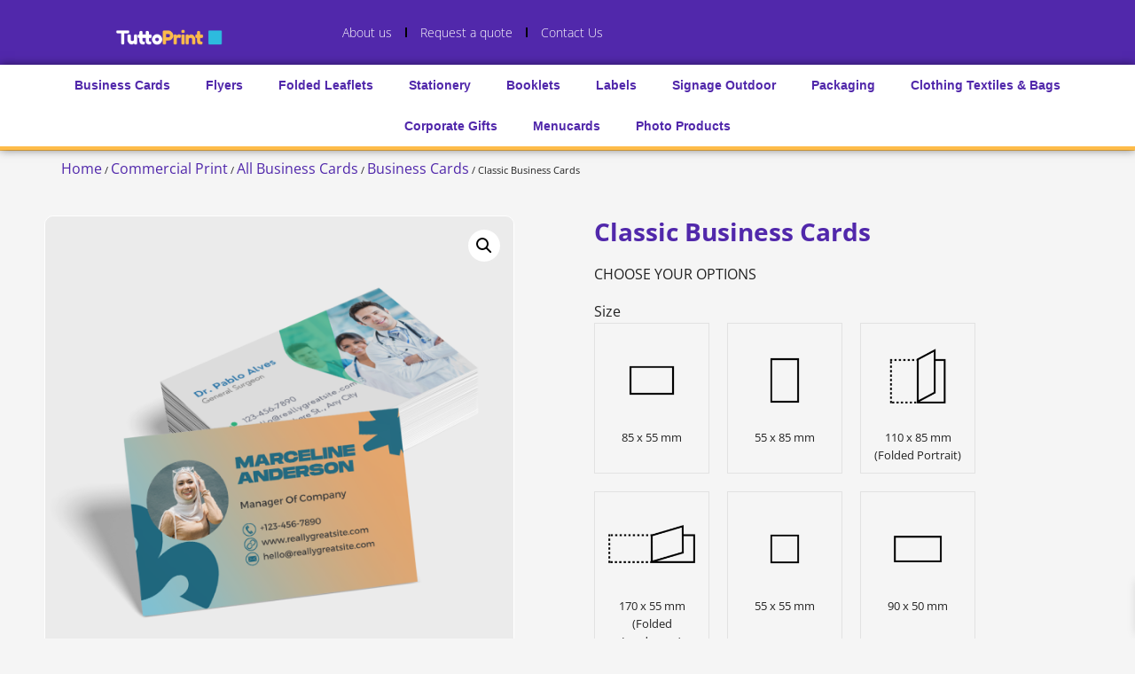

--- FILE ---
content_type: text/html; charset=UTF-8
request_url: https://www.tuttoprint.co.uk/product/classic-business-cards-businesscardsconnect/
body_size: 29960
content:
<!doctype html>
<html lang="en-GB">
<head>
	<meta charset="UTF-8">
	<meta name="viewport" content="width=device-width, initial-scale=1">
	<link rel="profile" href="https://gmpg.org/xfn/11">
	<title>Classic Business Cards &#8211; Tutto Print</title>
<meta name='robots' content='max-image-preview:large' />
<link rel="alternate" type="application/rss+xml" title="Tutto Print &raquo; Feed" href="https://www.tuttoprint.co.uk/feed/" />
<link rel="alternate" type="application/rss+xml" title="Tutto Print &raquo; Comments Feed" href="https://www.tuttoprint.co.uk/comments/feed/" />
<link rel="alternate" type="application/rss+xml" title="Tutto Print &raquo; Classic Business Cards Comments Feed" href="https://www.tuttoprint.co.uk/product/classic-business-cards-businesscardsconnect/feed/" />
<link rel="alternate" title="oEmbed (JSON)" type="application/json+oembed" href="https://www.tuttoprint.co.uk/wp-json/oembed/1.0/embed?url=https%3A%2F%2Fwww.tuttoprint.co.uk%2Fproduct%2Fclassic-business-cards-businesscardsconnect%2F" />
<link rel="alternate" title="oEmbed (XML)" type="text/xml+oembed" href="https://www.tuttoprint.co.uk/wp-json/oembed/1.0/embed?url=https%3A%2F%2Fwww.tuttoprint.co.uk%2Fproduct%2Fclassic-business-cards-businesscardsconnect%2F&#038;format=xml" />
<style id='wp-img-auto-sizes-contain-inline-css'>
img:is([sizes=auto i],[sizes^="auto," i]){contain-intrinsic-size:3000px 1500px}
/*# sourceURL=wp-img-auto-sizes-contain-inline-css */
</style>

<style id='wp-emoji-styles-inline-css'>

	img.wp-smiley, img.emoji {
		display: inline !important;
		border: none !important;
		box-shadow: none !important;
		height: 1em !important;
		width: 1em !important;
		margin: 0 0.07em !important;
		vertical-align: -0.1em !important;
		background: none !important;
		padding: 0 !important;
	}
/*# sourceURL=wp-emoji-styles-inline-css */
</style>
<link rel='stylesheet' id='wp-block-library-css' href='https://www.tuttoprint.co.uk/wp-includes/css/dist/block-library/style.min.css?ver=6.9' media='all' />
<style id='global-styles-inline-css'>
:root{--wp--preset--aspect-ratio--square: 1;--wp--preset--aspect-ratio--4-3: 4/3;--wp--preset--aspect-ratio--3-4: 3/4;--wp--preset--aspect-ratio--3-2: 3/2;--wp--preset--aspect-ratio--2-3: 2/3;--wp--preset--aspect-ratio--16-9: 16/9;--wp--preset--aspect-ratio--9-16: 9/16;--wp--preset--color--black: #000000;--wp--preset--color--cyan-bluish-gray: #abb8c3;--wp--preset--color--white: #ffffff;--wp--preset--color--pale-pink: #f78da7;--wp--preset--color--vivid-red: #cf2e2e;--wp--preset--color--luminous-vivid-orange: #ff6900;--wp--preset--color--luminous-vivid-amber: #fcb900;--wp--preset--color--light-green-cyan: #7bdcb5;--wp--preset--color--vivid-green-cyan: #00d084;--wp--preset--color--pale-cyan-blue: #8ed1fc;--wp--preset--color--vivid-cyan-blue: #0693e3;--wp--preset--color--vivid-purple: #9b51e0;--wp--preset--gradient--vivid-cyan-blue-to-vivid-purple: linear-gradient(135deg,rgb(6,147,227) 0%,rgb(155,81,224) 100%);--wp--preset--gradient--light-green-cyan-to-vivid-green-cyan: linear-gradient(135deg,rgb(122,220,180) 0%,rgb(0,208,130) 100%);--wp--preset--gradient--luminous-vivid-amber-to-luminous-vivid-orange: linear-gradient(135deg,rgb(252,185,0) 0%,rgb(255,105,0) 100%);--wp--preset--gradient--luminous-vivid-orange-to-vivid-red: linear-gradient(135deg,rgb(255,105,0) 0%,rgb(207,46,46) 100%);--wp--preset--gradient--very-light-gray-to-cyan-bluish-gray: linear-gradient(135deg,rgb(238,238,238) 0%,rgb(169,184,195) 100%);--wp--preset--gradient--cool-to-warm-spectrum: linear-gradient(135deg,rgb(74,234,220) 0%,rgb(151,120,209) 20%,rgb(207,42,186) 40%,rgb(238,44,130) 60%,rgb(251,105,98) 80%,rgb(254,248,76) 100%);--wp--preset--gradient--blush-light-purple: linear-gradient(135deg,rgb(255,206,236) 0%,rgb(152,150,240) 100%);--wp--preset--gradient--blush-bordeaux: linear-gradient(135deg,rgb(254,205,165) 0%,rgb(254,45,45) 50%,rgb(107,0,62) 100%);--wp--preset--gradient--luminous-dusk: linear-gradient(135deg,rgb(255,203,112) 0%,rgb(199,81,192) 50%,rgb(65,88,208) 100%);--wp--preset--gradient--pale-ocean: linear-gradient(135deg,rgb(255,245,203) 0%,rgb(182,227,212) 50%,rgb(51,167,181) 100%);--wp--preset--gradient--electric-grass: linear-gradient(135deg,rgb(202,248,128) 0%,rgb(113,206,126) 100%);--wp--preset--gradient--midnight: linear-gradient(135deg,rgb(2,3,129) 0%,rgb(40,116,252) 100%);--wp--preset--font-size--small: 13px;--wp--preset--font-size--medium: 20px;--wp--preset--font-size--large: 36px;--wp--preset--font-size--x-large: 42px;--wp--preset--spacing--20: 0.44rem;--wp--preset--spacing--30: 0.67rem;--wp--preset--spacing--40: 1rem;--wp--preset--spacing--50: 1.5rem;--wp--preset--spacing--60: 2.25rem;--wp--preset--spacing--70: 3.38rem;--wp--preset--spacing--80: 5.06rem;--wp--preset--shadow--natural: 6px 6px 9px rgba(0, 0, 0, 0.2);--wp--preset--shadow--deep: 12px 12px 50px rgba(0, 0, 0, 0.4);--wp--preset--shadow--sharp: 6px 6px 0px rgba(0, 0, 0, 0.2);--wp--preset--shadow--outlined: 6px 6px 0px -3px rgb(255, 255, 255), 6px 6px rgb(0, 0, 0);--wp--preset--shadow--crisp: 6px 6px 0px rgb(0, 0, 0);}:root { --wp--style--global--content-size: 800px;--wp--style--global--wide-size: 1200px; }:where(body) { margin: 0; }.wp-site-blocks > .alignleft { float: left; margin-right: 2em; }.wp-site-blocks > .alignright { float: right; margin-left: 2em; }.wp-site-blocks > .aligncenter { justify-content: center; margin-left: auto; margin-right: auto; }:where(.wp-site-blocks) > * { margin-block-start: 24px; margin-block-end: 0; }:where(.wp-site-blocks) > :first-child { margin-block-start: 0; }:where(.wp-site-blocks) > :last-child { margin-block-end: 0; }:root { --wp--style--block-gap: 24px; }:root :where(.is-layout-flow) > :first-child{margin-block-start: 0;}:root :where(.is-layout-flow) > :last-child{margin-block-end: 0;}:root :where(.is-layout-flow) > *{margin-block-start: 24px;margin-block-end: 0;}:root :where(.is-layout-constrained) > :first-child{margin-block-start: 0;}:root :where(.is-layout-constrained) > :last-child{margin-block-end: 0;}:root :where(.is-layout-constrained) > *{margin-block-start: 24px;margin-block-end: 0;}:root :where(.is-layout-flex){gap: 24px;}:root :where(.is-layout-grid){gap: 24px;}.is-layout-flow > .alignleft{float: left;margin-inline-start: 0;margin-inline-end: 2em;}.is-layout-flow > .alignright{float: right;margin-inline-start: 2em;margin-inline-end: 0;}.is-layout-flow > .aligncenter{margin-left: auto !important;margin-right: auto !important;}.is-layout-constrained > .alignleft{float: left;margin-inline-start: 0;margin-inline-end: 2em;}.is-layout-constrained > .alignright{float: right;margin-inline-start: 2em;margin-inline-end: 0;}.is-layout-constrained > .aligncenter{margin-left: auto !important;margin-right: auto !important;}.is-layout-constrained > :where(:not(.alignleft):not(.alignright):not(.alignfull)){max-width: var(--wp--style--global--content-size);margin-left: auto !important;margin-right: auto !important;}.is-layout-constrained > .alignwide{max-width: var(--wp--style--global--wide-size);}body .is-layout-flex{display: flex;}.is-layout-flex{flex-wrap: wrap;align-items: center;}.is-layout-flex > :is(*, div){margin: 0;}body .is-layout-grid{display: grid;}.is-layout-grid > :is(*, div){margin: 0;}body{padding-top: 0px;padding-right: 0px;padding-bottom: 0px;padding-left: 0px;}a:where(:not(.wp-element-button)){text-decoration: underline;}:root :where(.wp-element-button, .wp-block-button__link){background-color: #32373c;border-width: 0;color: #fff;font-family: inherit;font-size: inherit;font-style: inherit;font-weight: inherit;letter-spacing: inherit;line-height: inherit;padding-top: calc(0.667em + 2px);padding-right: calc(1.333em + 2px);padding-bottom: calc(0.667em + 2px);padding-left: calc(1.333em + 2px);text-decoration: none;text-transform: inherit;}.has-black-color{color: var(--wp--preset--color--black) !important;}.has-cyan-bluish-gray-color{color: var(--wp--preset--color--cyan-bluish-gray) !important;}.has-white-color{color: var(--wp--preset--color--white) !important;}.has-pale-pink-color{color: var(--wp--preset--color--pale-pink) !important;}.has-vivid-red-color{color: var(--wp--preset--color--vivid-red) !important;}.has-luminous-vivid-orange-color{color: var(--wp--preset--color--luminous-vivid-orange) !important;}.has-luminous-vivid-amber-color{color: var(--wp--preset--color--luminous-vivid-amber) !important;}.has-light-green-cyan-color{color: var(--wp--preset--color--light-green-cyan) !important;}.has-vivid-green-cyan-color{color: var(--wp--preset--color--vivid-green-cyan) !important;}.has-pale-cyan-blue-color{color: var(--wp--preset--color--pale-cyan-blue) !important;}.has-vivid-cyan-blue-color{color: var(--wp--preset--color--vivid-cyan-blue) !important;}.has-vivid-purple-color{color: var(--wp--preset--color--vivid-purple) !important;}.has-black-background-color{background-color: var(--wp--preset--color--black) !important;}.has-cyan-bluish-gray-background-color{background-color: var(--wp--preset--color--cyan-bluish-gray) !important;}.has-white-background-color{background-color: var(--wp--preset--color--white) !important;}.has-pale-pink-background-color{background-color: var(--wp--preset--color--pale-pink) !important;}.has-vivid-red-background-color{background-color: var(--wp--preset--color--vivid-red) !important;}.has-luminous-vivid-orange-background-color{background-color: var(--wp--preset--color--luminous-vivid-orange) !important;}.has-luminous-vivid-amber-background-color{background-color: var(--wp--preset--color--luminous-vivid-amber) !important;}.has-light-green-cyan-background-color{background-color: var(--wp--preset--color--light-green-cyan) !important;}.has-vivid-green-cyan-background-color{background-color: var(--wp--preset--color--vivid-green-cyan) !important;}.has-pale-cyan-blue-background-color{background-color: var(--wp--preset--color--pale-cyan-blue) !important;}.has-vivid-cyan-blue-background-color{background-color: var(--wp--preset--color--vivid-cyan-blue) !important;}.has-vivid-purple-background-color{background-color: var(--wp--preset--color--vivid-purple) !important;}.has-black-border-color{border-color: var(--wp--preset--color--black) !important;}.has-cyan-bluish-gray-border-color{border-color: var(--wp--preset--color--cyan-bluish-gray) !important;}.has-white-border-color{border-color: var(--wp--preset--color--white) !important;}.has-pale-pink-border-color{border-color: var(--wp--preset--color--pale-pink) !important;}.has-vivid-red-border-color{border-color: var(--wp--preset--color--vivid-red) !important;}.has-luminous-vivid-orange-border-color{border-color: var(--wp--preset--color--luminous-vivid-orange) !important;}.has-luminous-vivid-amber-border-color{border-color: var(--wp--preset--color--luminous-vivid-amber) !important;}.has-light-green-cyan-border-color{border-color: var(--wp--preset--color--light-green-cyan) !important;}.has-vivid-green-cyan-border-color{border-color: var(--wp--preset--color--vivid-green-cyan) !important;}.has-pale-cyan-blue-border-color{border-color: var(--wp--preset--color--pale-cyan-blue) !important;}.has-vivid-cyan-blue-border-color{border-color: var(--wp--preset--color--vivid-cyan-blue) !important;}.has-vivid-purple-border-color{border-color: var(--wp--preset--color--vivid-purple) !important;}.has-vivid-cyan-blue-to-vivid-purple-gradient-background{background: var(--wp--preset--gradient--vivid-cyan-blue-to-vivid-purple) !important;}.has-light-green-cyan-to-vivid-green-cyan-gradient-background{background: var(--wp--preset--gradient--light-green-cyan-to-vivid-green-cyan) !important;}.has-luminous-vivid-amber-to-luminous-vivid-orange-gradient-background{background: var(--wp--preset--gradient--luminous-vivid-amber-to-luminous-vivid-orange) !important;}.has-luminous-vivid-orange-to-vivid-red-gradient-background{background: var(--wp--preset--gradient--luminous-vivid-orange-to-vivid-red) !important;}.has-very-light-gray-to-cyan-bluish-gray-gradient-background{background: var(--wp--preset--gradient--very-light-gray-to-cyan-bluish-gray) !important;}.has-cool-to-warm-spectrum-gradient-background{background: var(--wp--preset--gradient--cool-to-warm-spectrum) !important;}.has-blush-light-purple-gradient-background{background: var(--wp--preset--gradient--blush-light-purple) !important;}.has-blush-bordeaux-gradient-background{background: var(--wp--preset--gradient--blush-bordeaux) !important;}.has-luminous-dusk-gradient-background{background: var(--wp--preset--gradient--luminous-dusk) !important;}.has-pale-ocean-gradient-background{background: var(--wp--preset--gradient--pale-ocean) !important;}.has-electric-grass-gradient-background{background: var(--wp--preset--gradient--electric-grass) !important;}.has-midnight-gradient-background{background: var(--wp--preset--gradient--midnight) !important;}.has-small-font-size{font-size: var(--wp--preset--font-size--small) !important;}.has-medium-font-size{font-size: var(--wp--preset--font-size--medium) !important;}.has-large-font-size{font-size: var(--wp--preset--font-size--large) !important;}.has-x-large-font-size{font-size: var(--wp--preset--font-size--x-large) !important;}
:root :where(.wp-block-pullquote){font-size: 1.5em;line-height: 1.6;}
/*# sourceURL=global-styles-inline-css */
</style>
<link rel='stylesheet' id='wphp-wp-styles-filepond-plugin-pdf-preview-css' href='https://www.tuttoprint.co.uk/wp-content/plugins/helloprint/assets/wp/css/filepond-plugin-pdf-preview.min.css?ver=2.1.2' media='all' />
<link rel='stylesheet' id='wphp-wp-styles-filepond-css' href='https://www.tuttoprint.co.uk/wp-content/plugins/helloprint/assets/wp/css/filepond.css?ver=2.1.2' media='all' />
<link rel='stylesheet' id='wphp-wp-styles-filepond-plugin-image-preview-css' href='https://www.tuttoprint.co.uk/wp-content/plugins/helloprint/assets/wp/css/filepond-plugin-image-preview.css?ver=2.1.2' media='all' />
<link rel='stylesheet' id='wphp-wp-styles-css' href='https://www.tuttoprint.co.uk/wp-content/plugins/helloprint/assets/wp/css/wphp-custom.css?ver=2.1.2' media='all' />
<link rel='stylesheet' id='wphp-wp-styles-image-uploader-css' href='https://www.tuttoprint.co.uk/wp-content/plugins/helloprint/assets/wp/css/image-uploader.css?ver=2.1.2' media='all' />
<link rel='stylesheet' id='photoswipe-css' href='https://www.tuttoprint.co.uk/wp-content/plugins/woocommerce/assets/css/photoswipe/photoswipe.min.css?ver=10.4.3' media='all' />
<link rel='stylesheet' id='photoswipe-default-skin-css' href='https://www.tuttoprint.co.uk/wp-content/plugins/woocommerce/assets/css/photoswipe/default-skin/default-skin.min.css?ver=10.4.3' media='all' />
<link rel='stylesheet' id='woocommerce-layout-css' href='https://www.tuttoprint.co.uk/wp-content/plugins/woocommerce/assets/css/woocommerce-layout.css?ver=10.4.3' media='all' />
<link rel='stylesheet' id='woocommerce-smallscreen-css' href='https://www.tuttoprint.co.uk/wp-content/plugins/woocommerce/assets/css/woocommerce-smallscreen.css?ver=10.4.3' media='only screen and (max-width: 768px)' />
<link rel='stylesheet' id='woocommerce-general-css' href='https://www.tuttoprint.co.uk/wp-content/plugins/woocommerce/assets/css/woocommerce.css?ver=10.4.3' media='all' />
<style id='woocommerce-inline-inline-css'>
.woocommerce form .form-row .required { visibility: visible; }
/*# sourceURL=woocommerce-inline-inline-css */
</style>
<link rel='stylesheet' id='xoo-wsc-fonts-css' href='https://www.tuttoprint.co.uk/wp-content/plugins/side-cart-woocommerce/assets/css/xoo-wsc-fonts.css?ver=2.7.2' media='all' />
<link rel='stylesheet' id='xoo-wsc-style-css' href='https://www.tuttoprint.co.uk/wp-content/plugins/side-cart-woocommerce/assets/css/xoo-wsc-style.css?ver=2.7.2' media='all' />
<style id='xoo-wsc-style-inline-css'>
a.xoo-wsc-ft-btn:nth-child(1){
		grid-column: 1/-1;
	}



.xoo-wsc-ft-buttons-cont a.xoo-wsc-ft-btn, .xoo-wsc-container .xoo-wsc-btn {
	background-color: #5128ab;
	color: #ffffff;
	border: ;
	padding: 10px 20px;
}

.xoo-wsc-ft-buttons-cont a.xoo-wsc-ft-btn:hover, .xoo-wsc-container .xoo-wsc-btn:hover {
	background-color: #ffffff;
	color: #000000;
	border: 2px solid #000000;
}

 

.xoo-wsc-footer{
	background-color: #ffffff;
	color: #000000;
	padding: 10px 20px;
	box-shadow: 0 -5px 10px #0000001a;
}

.xoo-wsc-footer, .xoo-wsc-footer a, .xoo-wsc-footer .amount{
	font-size: 14px;
}

.xoo-wsc-btn .amount{
	color: #ffffff}

.xoo-wsc-btn:hover .amount{
	color: #000000;
}

.xoo-wsc-ft-buttons-cont{
	grid-template-columns: 2fr 2fr;
}

.xoo-wsc-basket{
	bottom: 50px;
	right: 0px;
	background-color: #ffffff;
	color: #5128aa;
	box-shadow: 0 1px 2px 0;
	border-radius: 50%;
	display: none;
	width: 60px;
	height: 60px;
}


.xoo-wsc-bki{
	font-size: 30px}

.xoo-wsc-items-count{
	top: -9px;
	left: -8px;
}

.xoo-wsc-items-count, .xoo-wsch-items-count{
	background-color: #febc48;
	color: #ffffff;
}

.xoo-wsc-container, .xoo-wsc-slider{
	max-width: 400px;
	right: -400px;
	top: 0;bottom: 0;
	bottom: 0;
	font-family: }


.xoo-wsc-cart-active .xoo-wsc-container, .xoo-wsc-slider-active .xoo-wsc-slider{
	right: 0;
}


.xoo-wsc-cart-active .xoo-wsc-basket{
	right: 400px;
}

.xoo-wsc-slider{
	right: -400px;
}

span.xoo-wsch-close {
    font-size: 25px;
}

	.xoo-wsch-top{
		justify-content: center;
	}
	span.xoo-wsch-close {
	    right: 10px;
	}

.xoo-wsch-text{
	font-size: 20px;
}

.xoo-wsc-header{
	color: #3d3d3d;
	background-color: #f7f5f2;
	border-bottom: 2px solid #eee;
	padding: 15px 15px;
}


.xoo-wsc-body{
	background-color: #ffffff;
}

.xoo-wsc-products:not(.xoo-wsc-pattern-card), .xoo-wsc-products:not(.xoo-wsc-pattern-card) span.amount, .xoo-wsc-products:not(.xoo-wsc-pattern-card) a{
	font-size: 16px;
	color: #000000;
}

.xoo-wsc-products:not(.xoo-wsc-pattern-card) .xoo-wsc-product{
	padding: 20px 15px;
	margin: 0;
	border-radius: 0px;
	box-shadow: 0 0;
	background-color: transparent;
}

.xoo-wsc-sum-col{
	justify-content: center;
}


/** Shortcode **/
.xoo-wsc-sc-count{
	background-color: #000000;
	color: #ffffff;
}

.xoo-wsc-sc-bki{
	font-size: 28px;
	color: #000000;
}
.xoo-wsc-sc-cont{
	color: #000000;
}


.xoo-wsc-product dl.variation {
	display: block;
}


.xoo-wsc-product-cont{
	padding: 10px 10px;
}

.xoo-wsc-products:not(.xoo-wsc-pattern-card) .xoo-wsc-img-col{
	width: 30%;
}

.xoo-wsc-pattern-card .xoo-wsc-img-col img{
	max-width: 100%;
	height: auto;
}

.xoo-wsc-products:not(.xoo-wsc-pattern-card) .xoo-wsc-sum-col{
	width: 70%;
}

.xoo-wsc-pattern-card .xoo-wsc-product-cont{
	width: 50% 
}

@media only screen and (max-width: 600px) {
	.xoo-wsc-pattern-card .xoo-wsc-product-cont  {
		width: 50%;
	}
}


.xoo-wsc-pattern-card .xoo-wsc-product{
	border: 0;
	box-shadow: 0px 10px 15px -12px #0000001a;
}


.xoo-wsc-sm-front{
	background-color: #eee;
}
.xoo-wsc-pattern-card, .xoo-wsc-sm-front{
	border-bottom-left-radius: 5px;
	border-bottom-right-radius: 5px;
}
.xoo-wsc-pattern-card, .xoo-wsc-img-col img, .xoo-wsc-img-col, .xoo-wsc-sm-back-cont{
	border-top-left-radius: 5px;
	border-top-right-radius: 5px;
}
.xoo-wsc-sm-back{
	background-color: #fff;
}
.xoo-wsc-pattern-card, .xoo-wsc-pattern-card a, .xoo-wsc-pattern-card .amount{
	font-size: 16px;
}

.xoo-wsc-sm-front, .xoo-wsc-sm-front a, .xoo-wsc-sm-front .amount{
	color: #000;
}

.xoo-wsc-sm-back, .xoo-wsc-sm-back a, .xoo-wsc-sm-back .amount{
	color: #000;
}


.magictime {
    animation-duration: 0.5s;
}



span.xoo-wsch-items-count{
	height: 20px;
	line-height: 20px;
	width: 20px;
}

span.xoo-wsch-icon{
	font-size: 30px
}

.xoo-wsc-smr-del{
	font-size: 16px
}
/*# sourceURL=xoo-wsc-style-inline-css */
</style>
<link rel='stylesheet' id='hello-elementor-css' href='https://www.tuttoprint.co.uk/wp-content/themes/hello-elementor/assets/css/reset.css?ver=3.4.5' media='all' />
<link rel='stylesheet' id='hello-elementor-theme-style-css' href='https://www.tuttoprint.co.uk/wp-content/themes/hello-elementor/assets/css/theme.css?ver=3.4.5' media='all' />
<link rel='stylesheet' id='hello-elementor-header-footer-css' href='https://www.tuttoprint.co.uk/wp-content/themes/hello-elementor/assets/css/header-footer.css?ver=3.4.5' media='all' />
<link rel='stylesheet' id='elementor-frontend-css' href='https://www.tuttoprint.co.uk/wp-content/plugins/elementor/assets/css/frontend.min.css?ver=3.34.1' media='all' />
<link rel='stylesheet' id='elementor-post-9-css' href='https://www.tuttoprint.co.uk/wp-content/uploads/elementor/css/post-9.css?ver=1768821306' media='all' />
<link rel='stylesheet' id='widget-image-css' href='https://www.tuttoprint.co.uk/wp-content/plugins/elementor/assets/css/widget-image.min.css?ver=3.34.1' media='all' />
<link rel='stylesheet' id='widget-nav-menu-css' href='https://www.tuttoprint.co.uk/wp-content/plugins/elementor-pro/assets/css/widget-nav-menu.min.css?ver=3.29.2' media='all' />
<link rel='stylesheet' id='widget-social-icons-css' href='https://www.tuttoprint.co.uk/wp-content/plugins/elementor/assets/css/widget-social-icons.min.css?ver=3.34.1' media='all' />
<link rel='stylesheet' id='e-apple-webkit-css' href='https://www.tuttoprint.co.uk/wp-content/plugins/elementor/assets/css/conditionals/apple-webkit.min.css?ver=3.34.1' media='all' />
<link rel='stylesheet' id='widget-heading-css' href='https://www.tuttoprint.co.uk/wp-content/plugins/elementor/assets/css/widget-heading.min.css?ver=3.34.1' media='all' />
<link rel='stylesheet' id='widget-icon-list-css' href='https://www.tuttoprint.co.uk/wp-content/plugins/elementor/assets/css/widget-icon-list.min.css?ver=3.34.1' media='all' />
<link rel='stylesheet' id='widget-form-css' href='https://www.tuttoprint.co.uk/wp-content/plugins/elementor-pro/assets/css/widget-form.min.css?ver=3.29.2' media='all' />
<link rel='stylesheet' id='widget-woocommerce-product-images-css' href='https://www.tuttoprint.co.uk/wp-content/plugins/elementor-pro/assets/css/widget-woocommerce-product-images.min.css?ver=3.29.2' media='all' />
<link rel='stylesheet' id='widget-woocommerce-product-rating-css' href='https://www.tuttoprint.co.uk/wp-content/plugins/elementor-pro/assets/css/widget-woocommerce-product-rating.min.css?ver=3.29.2' media='all' />
<link rel='stylesheet' id='widget-woocommerce-product-price-css' href='https://www.tuttoprint.co.uk/wp-content/plugins/elementor-pro/assets/css/widget-woocommerce-product-price.min.css?ver=3.29.2' media='all' />
<link rel='stylesheet' id='widget-woocommerce-product-add-to-cart-css' href='https://www.tuttoprint.co.uk/wp-content/plugins/elementor-pro/assets/css/widget-woocommerce-product-add-to-cart.min.css?ver=3.29.2' media='all' />
<link rel='stylesheet' id='widget-woocommerce-products-css' href='https://www.tuttoprint.co.uk/wp-content/plugins/elementor-pro/assets/css/widget-woocommerce-products.min.css?ver=3.29.2' media='all' />
<link rel='stylesheet' id='widget-woocommerce-product-meta-css' href='https://www.tuttoprint.co.uk/wp-content/plugins/elementor-pro/assets/css/widget-woocommerce-product-meta.min.css?ver=3.29.2' media='all' />
<link rel='stylesheet' id='widget-woocommerce-product-data-tabs-css' href='https://www.tuttoprint.co.uk/wp-content/plugins/elementor-pro/assets/css/widget-woocommerce-product-data-tabs.min.css?ver=3.29.2' media='all' />
<link rel='stylesheet' id='elementor-post-16835-css' href='https://www.tuttoprint.co.uk/wp-content/uploads/elementor/css/post-16835.css?ver=1768821306' media='all' />
<link rel='stylesheet' id='elementor-post-16846-css' href='https://www.tuttoprint.co.uk/wp-content/uploads/elementor/css/post-16846.css?ver=1768821306' media='all' />
<link rel='stylesheet' id='elementor-post-16940-css' href='https://www.tuttoprint.co.uk/wp-content/uploads/elementor/css/post-16940.css?ver=1768821329' media='all' />
<link rel='stylesheet' id='elementor-gf-local-opensans-css' href='https://www.tuttoprint.co.uk/wp-content/uploads/elementor/google-fonts/css/opensans.css?ver=1742239794' media='all' />
<link rel='stylesheet' id='elementor-gf-local-merriweather-css' href='https://www.tuttoprint.co.uk/wp-content/uploads/elementor/google-fonts/css/merriweather.css?ver=1742239876' media='all' />
<link rel='stylesheet' id='elementor-gf-local-archivonarrow-css' href='https://www.tuttoprint.co.uk/wp-content/uploads/elementor/google-fonts/css/archivonarrow.css?ver=1742239878' media='all' />
<script src="https://www.tuttoprint.co.uk/wp-includes/js/jquery/jquery.min.js?ver=3.7.1" id="jquery-core-js"></script>
<script src="https://www.tuttoprint.co.uk/wp-includes/js/jquery/jquery-migrate.min.js?ver=3.4.1" id="jquery-migrate-js"></script>
<script src="https://www.tuttoprint.co.uk/wp-content/plugins/helloprint/assets/wp/js/image-uploader.js?ver=2.1.2" id="wphp-wp-js-image-uploader-js"></script>
<script src="https://www.tuttoprint.co.uk/wp-content/plugins/helloprint/assets/wp/js/filepond.js?ver=2.1.2" id="wphp-wp-js-filepond-js"></script>
<script src="https://www.tuttoprint.co.uk/wp-content/plugins/helloprint/assets/wp/js/filepond-plugin-pdf-preview.min.js?ver=2.1.2" id="wphp-wp-js-filepond-plugin-pdf-preview-js"></script>
<script src="https://www.tuttoprint.co.uk/wp-content/plugins/helloprint/assets/wp/js/filepond-plugin-file-validate-type.js?ver=2.1.2" id="wphp-wp-js-filepond-plugin-file-validate-type-js"></script>
<script src="https://www.tuttoprint.co.uk/wp-content/plugins/helloprint/assets/wp/js/filepond-plugin-image-preview.js?ver=2.1.2" id="wphp-wp-js-filepond-plugin-image-preview-js"></script>
<script src="https://www.tuttoprint.co.uk/wp-content/plugins/helloprint/assets/wp/js/filepond-plugin-image-exif-orientation.js?ver=2.1.2" id="wphp-wp-js-filepond-plugin-image-exif-orientation-js"></script>
<script id="wphp-wp-js-js-extra">
var wphp_ajax = {"ajax_url":"https://www.tuttoprint.co.uk/wp-admin/admin-ajax.php","pitchprint_root_url":""};
var wphp_file_max_upload_size = {"maxSize":"100MB"};
var wphp_ajax_nonce = {"value":"b78c871029"};
var wphp_pitch_print_settings = {"language":"en_GB"};
var wphp_ajax_translate = {"dropzone_upload_text":"Drag & Drop files here or click to browse","labelIdle":"Drag & Drop files here or click to \u003Cspan class=\"filepond--label-action\"\u003EBrowse\u003C/span\u003E","labelInvalidField":"Field contains invalid files","labelFileWaitingForSize":"Waiting for size","labelFileSizeNotAvailable":"Size not available","labelFileLoading":"Loading","labelFileLoadError":"Error during load","labelFileProcessing":"Uploading","labelFileProcessingComplete":"Upload complete","labelFileProcessingAborted":"Upload cancelled","labelFileProcessingError":"Error during upload","labelFileProcessingRevertError":"Error during revert","labelFileRemoveError":"Error during remove","labelTapToCancel":"tap to cancel","labelTapToRetry":"tap to retry","labelTapToUndo":"tap to undo","labelButtonRemoveItem":"Remove","labelButtonAbortItemLoad":"Abort","labelButtonRetryItemLoad":"Retry","labelButtonAbortItemProcessing":"Cancel","labelButtonUndoItemProcessing":"Undo","labelButtonRetryItemProcessing":"Retry","labelButtonProcessItem":"Upload","labelMaxFileSize":"Maximum file size is 100MB"};
//# sourceURL=wphp-wp-js-js-extra
</script>
<script src="https://www.tuttoprint.co.uk/wp-content/plugins/helloprint/assets/wp/js/wphp-custom.js?ver=2.1.2" id="wphp-wp-js-js"></script>
<script src="https://www.tuttoprint.co.uk/wp-content/plugins/woocommerce/assets/js/jquery-blockui/jquery.blockUI.min.js?ver=2.7.0-wc.10.4.3" id="wc-jquery-blockui-js" defer data-wp-strategy="defer"></script>
<script id="wc-add-to-cart-js-extra">
var wc_add_to_cart_params = {"ajax_url":"/wp-admin/admin-ajax.php","wc_ajax_url":"/?wc-ajax=%%endpoint%%","i18n_view_cart":"View basket","cart_url":"https://www.tuttoprint.co.uk/basket/","is_cart":"","cart_redirect_after_add":"no"};
//# sourceURL=wc-add-to-cart-js-extra
</script>
<script src="https://www.tuttoprint.co.uk/wp-content/plugins/woocommerce/assets/js/frontend/add-to-cart.min.js?ver=10.4.3" id="wc-add-to-cart-js" defer data-wp-strategy="defer"></script>
<script src="https://www.tuttoprint.co.uk/wp-content/plugins/woocommerce/assets/js/zoom/jquery.zoom.min.js?ver=1.7.21-wc.10.4.3" id="wc-zoom-js" defer data-wp-strategy="defer"></script>
<script src="https://www.tuttoprint.co.uk/wp-content/plugins/woocommerce/assets/js/flexslider/jquery.flexslider.min.js?ver=2.7.2-wc.10.4.3" id="wc-flexslider-js" defer data-wp-strategy="defer"></script>
<script src="https://www.tuttoprint.co.uk/wp-content/plugins/woocommerce/assets/js/photoswipe/photoswipe.min.js?ver=4.1.1-wc.10.4.3" id="wc-photoswipe-js" defer data-wp-strategy="defer"></script>
<script src="https://www.tuttoprint.co.uk/wp-content/plugins/woocommerce/assets/js/photoswipe/photoswipe-ui-default.min.js?ver=4.1.1-wc.10.4.3" id="wc-photoswipe-ui-default-js" defer data-wp-strategy="defer"></script>
<script id="wc-single-product-js-extra">
var wc_single_product_params = {"i18n_required_rating_text":"Please select a rating","i18n_rating_options":["1 of 5 stars","2 of 5 stars","3 of 5 stars","4 of 5 stars","5 of 5 stars"],"i18n_product_gallery_trigger_text":"View full-screen image gallery","review_rating_required":"yes","flexslider":{"rtl":false,"animation":"slide","smoothHeight":true,"directionNav":false,"controlNav":"thumbnails","slideshow":false,"animationSpeed":500,"animationLoop":false,"allowOneSlide":false},"zoom_enabled":"1","zoom_options":[],"photoswipe_enabled":"1","photoswipe_options":{"shareEl":false,"closeOnScroll":false,"history":false,"hideAnimationDuration":0,"showAnimationDuration":0},"flexslider_enabled":"1"};
//# sourceURL=wc-single-product-js-extra
</script>
<script src="https://www.tuttoprint.co.uk/wp-content/plugins/woocommerce/assets/js/frontend/single-product.min.js?ver=10.4.3" id="wc-single-product-js" defer data-wp-strategy="defer"></script>
<script src="https://www.tuttoprint.co.uk/wp-content/plugins/woocommerce/assets/js/js-cookie/js.cookie.min.js?ver=2.1.4-wc.10.4.3" id="wc-js-cookie-js" defer data-wp-strategy="defer"></script>
<script id="woocommerce-js-extra">
var woocommerce_params = {"ajax_url":"/wp-admin/admin-ajax.php","wc_ajax_url":"/?wc-ajax=%%endpoint%%","i18n_password_show":"Show password","i18n_password_hide":"Hide password"};
//# sourceURL=woocommerce-js-extra
</script>
<script src="https://www.tuttoprint.co.uk/wp-content/plugins/woocommerce/assets/js/frontend/woocommerce.min.js?ver=10.4.3" id="woocommerce-js" defer data-wp-strategy="defer"></script>
<script id="WCPAY_ASSETS-js-extra">
var wcpayAssets = {"url":"https://www.tuttoprint.co.uk/wp-content/plugins/woocommerce-payments/dist/"};
//# sourceURL=WCPAY_ASSETS-js-extra
</script>
<link rel="https://api.w.org/" href="https://www.tuttoprint.co.uk/wp-json/" /><link rel="alternate" title="JSON" type="application/json" href="https://www.tuttoprint.co.uk/wp-json/wp/v2/product/18056" /><link rel="EditURI" type="application/rsd+xml" title="RSD" href="https://www.tuttoprint.co.uk/xmlrpc.php?rsd" />
<meta name="generator" content="WordPress 6.9" />
<meta name="generator" content="WooCommerce 10.4.3" />
<link rel="canonical" href="https://www.tuttoprint.co.uk/product/classic-business-cards-businesscardsconnect/" />
<link rel='shortlink' href='https://www.tuttoprint.co.uk/?p=18056' />
	<noscript><style>.woocommerce-product-gallery{ opacity: 1 !important; }</style></noscript>
	<meta name="generator" content="Elementor 3.34.1; features: e_font_icon_svg, additional_custom_breakpoints; settings: css_print_method-external, google_font-enabled, font_display-auto">
			<style>
				.e-con.e-parent:nth-of-type(n+4):not(.e-lazyloaded):not(.e-no-lazyload),
				.e-con.e-parent:nth-of-type(n+4):not(.e-lazyloaded):not(.e-no-lazyload) * {
					background-image: none !important;
				}
				@media screen and (max-height: 1024px) {
					.e-con.e-parent:nth-of-type(n+3):not(.e-lazyloaded):not(.e-no-lazyload),
					.e-con.e-parent:nth-of-type(n+3):not(.e-lazyloaded):not(.e-no-lazyload) * {
						background-image: none !important;
					}
				}
				@media screen and (max-height: 640px) {
					.e-con.e-parent:nth-of-type(n+2):not(.e-lazyloaded):not(.e-no-lazyload),
					.e-con.e-parent:nth-of-type(n+2):not(.e-lazyloaded):not(.e-no-lazyload) * {
						background-image: none !important;
					}
				}
			</style>
			<link rel="icon" href="https://www.tuttoprint.co.uk/wp-content/uploads/2022/08/logo-faw-64x62.png" sizes="32x32" />
<link rel="icon" href="https://www.tuttoprint.co.uk/wp-content/uploads/2022/08/logo-faw.png" sizes="192x192" />
<link rel="apple-touch-icon" href="https://www.tuttoprint.co.uk/wp-content/uploads/2022/08/logo-faw.png" />
<meta name="msapplication-TileImage" content="https://www.tuttoprint.co.uk/wp-content/uploads/2022/08/logo-faw.png" />
		<style id="wp-custom-css">
			.woocommerce-loop-category__title mark.count {
    display: none;
}		</style>
		</head>
<body class="wp-singular product-template-default single single-product postid-18056 wp-custom-logo wp-embed-responsive wp-theme-hello-elementor theme-hello-elementor woocommerce woocommerce-page woocommerce-no-js hello-elementor-default elementor-default elementor-template-full-width elementor-kit-9 elementor-page-16940">


<a class="skip-link screen-reader-text" href="#content">Skip to content</a>

		<div data-elementor-type="header" data-elementor-id="16835" class="elementor elementor-16835 elementor-location-header" data-elementor-post-type="elementor_library">
					<section class="elementor-section elementor-top-section elementor-element elementor-element-4ce669b elementor-section-full_width elementor-section-height-default elementor-section-height-default" data-id="4ce669b" data-element_type="section" data-settings="{&quot;background_background&quot;:&quot;classic&quot;}">
						<div class="elementor-container elementor-column-gap-default">
					<div class="elementor-column elementor-col-100 elementor-top-column elementor-element elementor-element-6e85302" data-id="6e85302" data-element_type="column">
			<div class="elementor-widget-wrap elementor-element-populated">
						<section class="elementor-section elementor-inner-section elementor-element elementor-element-8cf3a3b elementor-section-full_width elementor-section-content-space-evenly elementor-section-height-default elementor-section-height-default" data-id="8cf3a3b" data-element_type="section">
						<div class="elementor-container elementor-column-gap-default">
					<div class="elementor-column elementor-col-50 elementor-inner-column elementor-element elementor-element-a291872" data-id="a291872" data-element_type="column">
			<div class="elementor-widget-wrap elementor-element-populated">
						<div class="elementor-element elementor-element-44db71f elementor-widget__width-auto elementor-widget-tablet__width-initial elementor-widget-mobile__width-initial elementor-widget elementor-widget-theme-site-logo elementor-widget-image" data-id="44db71f" data-element_type="widget" data-widget_type="theme-site-logo.default">
				<div class="elementor-widget-container">
											<a href="https://www.tuttoprint.co.uk">
			<img width="370" height="63" src="https://www.tuttoprint.co.uk/wp-content/uploads/2022/08/cropped-tuttoprint-logo-website.png" class="attachment-full size-full wp-image-16818" alt="" srcset="https://www.tuttoprint.co.uk/wp-content/uploads/2022/08/cropped-tuttoprint-logo-website.png 370w, https://www.tuttoprint.co.uk/wp-content/uploads/2022/08/cropped-tuttoprint-logo-website-300x51.png 300w, https://www.tuttoprint.co.uk/wp-content/uploads/2022/08/cropped-tuttoprint-logo-website-64x11.png 64w" sizes="(max-width: 370px) 100vw, 370px" />				</a>
											</div>
				</div>
				<div class="elementor-element elementor-element-d44e126 elementor-nav-menu__align-end elementor-nav-menu--stretch elementor-widget-tablet__width-initial elementor-widget-mobile__width-initial elementor-hidden-desktop elementor-nav-menu--dropdown-tablet elementor-nav-menu__text-align-aside elementor-nav-menu--toggle elementor-nav-menu--burger elementor-widget elementor-widget-nav-menu" data-id="d44e126" data-element_type="widget" data-settings="{&quot;full_width&quot;:&quot;stretch&quot;,&quot;layout&quot;:&quot;horizontal&quot;,&quot;submenu_icon&quot;:{&quot;value&quot;:&quot;&lt;svg class=\&quot;e-font-icon-svg e-fas-caret-down\&quot; viewBox=\&quot;0 0 320 512\&quot; xmlns=\&quot;http:\/\/www.w3.org\/2000\/svg\&quot;&gt;&lt;path d=\&quot;M31.3 192h257.3c17.8 0 26.7 21.5 14.1 34.1L174.1 354.8c-7.8 7.8-20.5 7.8-28.3 0L17.2 226.1C4.6 213.5 13.5 192 31.3 192z\&quot;&gt;&lt;\/path&gt;&lt;\/svg&gt;&quot;,&quot;library&quot;:&quot;fa-solid&quot;},&quot;toggle&quot;:&quot;burger&quot;}" data-widget_type="nav-menu.default">
				<div class="elementor-widget-container">
								<nav aria-label="Menu" class="elementor-nav-menu--main elementor-nav-menu__container elementor-nav-menu--layout-horizontal e--pointer-underline e--animation-fade">
				<ul id="menu-1-d44e126" class="elementor-nav-menu"><li class="menu-item menu-item-type-taxonomy menu-item-object-product_cat current-product-ancestor menu-item-20070"><a href="https://www.tuttoprint.co.uk/product-category/commercial-print/all-business-cards/" class="elementor-item">Business Cards</a></li>
<li class="menu-item menu-item-type-custom menu-item-object-custom menu-item-16592"><a href="https://www.tuttoprint.co.uk/product-category/commercial-print/all-flyers/flyers/" class="elementor-item">Flyers</a></li>
<li class="menu-item menu-item-type-taxonomy menu-item-object-product_cat menu-item-20069"><a href="https://www.tuttoprint.co.uk/product-category/commercial-print/folded-leaflets/" class="elementor-item">Folded Leaflets</a></li>
<li class="mega-menu menu-item menu-item-type-taxonomy menu-item-object-product_cat menu-item-1582"><a href="https://www.tuttoprint.co.uk/product-category/commercial-print/all-stationery/" class="elementor-item">Stationery</a></li>
<li class="menu-item menu-item-type-taxonomy menu-item-object-product_cat menu-item-20068"><a href="https://www.tuttoprint.co.uk/product-category/commercial-print/all-booklets/" class="elementor-item">Booklets</a></li>
<li class="menu-item menu-item-type-taxonomy menu-item-object-product_cat menu-item-20075"><a href="https://www.tuttoprint.co.uk/product-category/labels/" class="elementor-item">Labels</a></li>
<li class="menu-item menu-item-type-taxonomy menu-item-object-product_cat menu-item-20076"><a href="https://www.tuttoprint.co.uk/product-category/signage-outdoor/" class="elementor-item">Signage Outdoor</a></li>
<li class="menu-item menu-item-type-taxonomy menu-item-object-product_cat menu-item-20071"><a href="https://www.tuttoprint.co.uk/product-category/all-products/packaging/" class="elementor-item">Packaging</a></li>
<li class="menu-item menu-item-type-taxonomy menu-item-object-product_cat menu-item-20072"><a href="https://www.tuttoprint.co.uk/product-category/clothing-textile/" class="elementor-item">Clothing Textiles &#038; Bags</a></li>
<li class="menu-item menu-item-type-taxonomy menu-item-object-product_cat menu-item-20073"><a href="https://www.tuttoprint.co.uk/product-category/corporate-gifts/" class="elementor-item">Corporate Gifts</a></li>
<li class="menu-item menu-item-type-taxonomy menu-item-object-product_cat menu-item-20077"><a href="https://www.tuttoprint.co.uk/product-category/commercial-print/all-hospitality/menucards-all-hospitality/" class="elementor-item">Menucards</a></li>
<li class="menu-item menu-item-type-taxonomy menu-item-object-product_cat menu-item-20079"><a href="https://www.tuttoprint.co.uk/product-category/photo-products/" class="elementor-item">Photo Products</a></li>
</ul>			</nav>
					<div class="elementor-menu-toggle" role="button" tabindex="0" aria-label="Menu Toggle" aria-expanded="false">
			<svg aria-hidden="true" role="presentation" class="elementor-menu-toggle__icon--open e-font-icon-svg e-eicon-menu-bar" viewBox="0 0 1000 1000" xmlns="http://www.w3.org/2000/svg"><path d="M104 333H896C929 333 958 304 958 271S929 208 896 208H104C71 208 42 237 42 271S71 333 104 333ZM104 583H896C929 583 958 554 958 521S929 458 896 458H104C71 458 42 487 42 521S71 583 104 583ZM104 833H896C929 833 958 804 958 771S929 708 896 708H104C71 708 42 737 42 771S71 833 104 833Z"></path></svg><svg aria-hidden="true" role="presentation" class="elementor-menu-toggle__icon--close e-font-icon-svg e-eicon-close" viewBox="0 0 1000 1000" xmlns="http://www.w3.org/2000/svg"><path d="M742 167L500 408 258 167C246 154 233 150 217 150 196 150 179 158 167 167 154 179 150 196 150 212 150 229 154 242 171 254L408 500 167 742C138 771 138 800 167 829 196 858 225 858 254 829L496 587 738 829C750 842 767 846 783 846 800 846 817 842 829 829 842 817 846 804 846 783 846 767 842 750 829 737L588 500 833 258C863 229 863 200 833 171 804 137 775 137 742 167Z"></path></svg>		</div>
					<nav class="elementor-nav-menu--dropdown elementor-nav-menu__container" aria-hidden="true">
				<ul id="menu-2-d44e126" class="elementor-nav-menu"><li class="menu-item menu-item-type-taxonomy menu-item-object-product_cat current-product-ancestor menu-item-20070"><a href="https://www.tuttoprint.co.uk/product-category/commercial-print/all-business-cards/" class="elementor-item" tabindex="-1">Business Cards</a></li>
<li class="menu-item menu-item-type-custom menu-item-object-custom menu-item-16592"><a href="https://www.tuttoprint.co.uk/product-category/commercial-print/all-flyers/flyers/" class="elementor-item" tabindex="-1">Flyers</a></li>
<li class="menu-item menu-item-type-taxonomy menu-item-object-product_cat menu-item-20069"><a href="https://www.tuttoprint.co.uk/product-category/commercial-print/folded-leaflets/" class="elementor-item" tabindex="-1">Folded Leaflets</a></li>
<li class="mega-menu menu-item menu-item-type-taxonomy menu-item-object-product_cat menu-item-1582"><a href="https://www.tuttoprint.co.uk/product-category/commercial-print/all-stationery/" class="elementor-item" tabindex="-1">Stationery</a></li>
<li class="menu-item menu-item-type-taxonomy menu-item-object-product_cat menu-item-20068"><a href="https://www.tuttoprint.co.uk/product-category/commercial-print/all-booklets/" class="elementor-item" tabindex="-1">Booklets</a></li>
<li class="menu-item menu-item-type-taxonomy menu-item-object-product_cat menu-item-20075"><a href="https://www.tuttoprint.co.uk/product-category/labels/" class="elementor-item" tabindex="-1">Labels</a></li>
<li class="menu-item menu-item-type-taxonomy menu-item-object-product_cat menu-item-20076"><a href="https://www.tuttoprint.co.uk/product-category/signage-outdoor/" class="elementor-item" tabindex="-1">Signage Outdoor</a></li>
<li class="menu-item menu-item-type-taxonomy menu-item-object-product_cat menu-item-20071"><a href="https://www.tuttoprint.co.uk/product-category/all-products/packaging/" class="elementor-item" tabindex="-1">Packaging</a></li>
<li class="menu-item menu-item-type-taxonomy menu-item-object-product_cat menu-item-20072"><a href="https://www.tuttoprint.co.uk/product-category/clothing-textile/" class="elementor-item" tabindex="-1">Clothing Textiles &#038; Bags</a></li>
<li class="menu-item menu-item-type-taxonomy menu-item-object-product_cat menu-item-20073"><a href="https://www.tuttoprint.co.uk/product-category/corporate-gifts/" class="elementor-item" tabindex="-1">Corporate Gifts</a></li>
<li class="menu-item menu-item-type-taxonomy menu-item-object-product_cat menu-item-20077"><a href="https://www.tuttoprint.co.uk/product-category/commercial-print/all-hospitality/menucards-all-hospitality/" class="elementor-item" tabindex="-1">Menucards</a></li>
<li class="menu-item menu-item-type-taxonomy menu-item-object-product_cat menu-item-20079"><a href="https://www.tuttoprint.co.uk/product-category/photo-products/" class="elementor-item" tabindex="-1">Photo Products</a></li>
</ul>			</nav>
						</div>
				</div>
					</div>
		</div>
				<div class="elementor-column elementor-col-50 elementor-inner-column elementor-element elementor-element-dfa5153" data-id="dfa5153" data-element_type="column">
			<div class="elementor-widget-wrap elementor-element-populated">
						<div class="elementor-element elementor-element-ab24ac9 elementor-nav-menu__align-end elementor-widget__width-initial elementor-hidden-tablet elementor-hidden-mobile elementor-nav-menu--dropdown-tablet elementor-nav-menu__text-align-aside elementor-nav-menu--toggle elementor-nav-menu--burger elementor-widget elementor-widget-nav-menu" data-id="ab24ac9" data-element_type="widget" data-settings="{&quot;layout&quot;:&quot;horizontal&quot;,&quot;submenu_icon&quot;:{&quot;value&quot;:&quot;&lt;svg class=\&quot;e-font-icon-svg e-fas-caret-down\&quot; viewBox=\&quot;0 0 320 512\&quot; xmlns=\&quot;http:\/\/www.w3.org\/2000\/svg\&quot;&gt;&lt;path d=\&quot;M31.3 192h257.3c17.8 0 26.7 21.5 14.1 34.1L174.1 354.8c-7.8 7.8-20.5 7.8-28.3 0L17.2 226.1C4.6 213.5 13.5 192 31.3 192z\&quot;&gt;&lt;\/path&gt;&lt;\/svg&gt;&quot;,&quot;library&quot;:&quot;fa-solid&quot;},&quot;toggle&quot;:&quot;burger&quot;}" data-widget_type="nav-menu.default">
				<div class="elementor-widget-container">
								<nav aria-label="Menu" class="elementor-nav-menu--main elementor-nav-menu__container elementor-nav-menu--layout-horizontal e--pointer-underline e--animation-fade">
				<ul id="menu-1-ab24ac9" class="elementor-nav-menu"><li class="menu-item menu-item-type-post_type menu-item-object-page menu-item-1980"><a href="https://www.tuttoprint.co.uk/?page_id=34" class="elementor-item">About us</a></li>
<li class="menu-item menu-item-type-post_type menu-item-object-page menu-item-1981"><a href="https://www.tuttoprint.co.uk/?page_id=38" class="elementor-item">Request a quote</a></li>
<li class="menu-item menu-item-type-post_type menu-item-object-page menu-item-41"><a href="https://www.tuttoprint.co.uk/contact-us/" class="elementor-item">Contact Us</a></li>
</ul>			</nav>
					<div class="elementor-menu-toggle" role="button" tabindex="0" aria-label="Menu Toggle" aria-expanded="false">
			<svg aria-hidden="true" role="presentation" class="elementor-menu-toggle__icon--open e-font-icon-svg e-eicon-menu-bar" viewBox="0 0 1000 1000" xmlns="http://www.w3.org/2000/svg"><path d="M104 333H896C929 333 958 304 958 271S929 208 896 208H104C71 208 42 237 42 271S71 333 104 333ZM104 583H896C929 583 958 554 958 521S929 458 896 458H104C71 458 42 487 42 521S71 583 104 583ZM104 833H896C929 833 958 804 958 771S929 708 896 708H104C71 708 42 737 42 771S71 833 104 833Z"></path></svg><svg aria-hidden="true" role="presentation" class="elementor-menu-toggle__icon--close e-font-icon-svg e-eicon-close" viewBox="0 0 1000 1000" xmlns="http://www.w3.org/2000/svg"><path d="M742 167L500 408 258 167C246 154 233 150 217 150 196 150 179 158 167 167 154 179 150 196 150 212 150 229 154 242 171 254L408 500 167 742C138 771 138 800 167 829 196 858 225 858 254 829L496 587 738 829C750 842 767 846 783 846 800 846 817 842 829 829 842 817 846 804 846 783 846 767 842 750 829 737L588 500 833 258C863 229 863 200 833 171 804 137 775 137 742 167Z"></path></svg>		</div>
					<nav class="elementor-nav-menu--dropdown elementor-nav-menu__container" aria-hidden="true">
				<ul id="menu-2-ab24ac9" class="elementor-nav-menu"><li class="menu-item menu-item-type-post_type menu-item-object-page menu-item-1980"><a href="https://www.tuttoprint.co.uk/?page_id=34" class="elementor-item" tabindex="-1">About us</a></li>
<li class="menu-item menu-item-type-post_type menu-item-object-page menu-item-1981"><a href="https://www.tuttoprint.co.uk/?page_id=38" class="elementor-item" tabindex="-1">Request a quote</a></li>
<li class="menu-item menu-item-type-post_type menu-item-object-page menu-item-41"><a href="https://www.tuttoprint.co.uk/contact-us/" class="elementor-item" tabindex="-1">Contact Us</a></li>
</ul>			</nav>
						</div>
				</div>
					</div>
		</div>
					</div>
		</section>
					</div>
		</div>
					</div>
		</section>
				<section class="elementor-section elementor-top-section elementor-element elementor-element-5cbb749 elementor-section-full_width elementor-hidden-tablet elementor-hidden-mobile elementor-section-height-default elementor-section-height-default" data-id="5cbb749" data-element_type="section" data-settings="{&quot;background_background&quot;:&quot;classic&quot;}">
						<div class="elementor-container elementor-column-gap-custom">
					<div class="elementor-column elementor-col-100 elementor-top-column elementor-element elementor-element-0b262a7" data-id="0b262a7" data-element_type="column">
			<div class="elementor-widget-wrap elementor-element-populated">
						<div class="elementor-element elementor-element-1cfb870 elementor-nav-menu__align-center elementor-nav-menu__text-align-center elementor-widget__width-inherit elementor-hidden-tablet elementor-hidden-mobile elementor-nav-menu--dropdown-tablet elementor-nav-menu--toggle elementor-nav-menu--burger elementor-widget elementor-widget-nav-menu" data-id="1cfb870" data-element_type="widget" data-settings="{&quot;layout&quot;:&quot;horizontal&quot;,&quot;submenu_icon&quot;:{&quot;value&quot;:&quot;&lt;svg class=\&quot;e-font-icon-svg e-fas-caret-down\&quot; viewBox=\&quot;0 0 320 512\&quot; xmlns=\&quot;http:\/\/www.w3.org\/2000\/svg\&quot;&gt;&lt;path d=\&quot;M31.3 192h257.3c17.8 0 26.7 21.5 14.1 34.1L174.1 354.8c-7.8 7.8-20.5 7.8-28.3 0L17.2 226.1C4.6 213.5 13.5 192 31.3 192z\&quot;&gt;&lt;\/path&gt;&lt;\/svg&gt;&quot;,&quot;library&quot;:&quot;fa-solid&quot;},&quot;toggle&quot;:&quot;burger&quot;}" data-widget_type="nav-menu.default">
				<div class="elementor-widget-container">
								<nav aria-label="Menu" class="elementor-nav-menu--main elementor-nav-menu__container elementor-nav-menu--layout-horizontal e--pointer-underline e--animation-fade">
				<ul id="menu-1-1cfb870" class="elementor-nav-menu"><li class="menu-item menu-item-type-taxonomy menu-item-object-product_cat current-product-ancestor menu-item-20070"><a href="https://www.tuttoprint.co.uk/product-category/commercial-print/all-business-cards/" class="elementor-item">Business Cards</a></li>
<li class="menu-item menu-item-type-custom menu-item-object-custom menu-item-16592"><a href="https://www.tuttoprint.co.uk/product-category/commercial-print/all-flyers/flyers/" class="elementor-item">Flyers</a></li>
<li class="menu-item menu-item-type-taxonomy menu-item-object-product_cat menu-item-20069"><a href="https://www.tuttoprint.co.uk/product-category/commercial-print/folded-leaflets/" class="elementor-item">Folded Leaflets</a></li>
<li class="mega-menu menu-item menu-item-type-taxonomy menu-item-object-product_cat menu-item-1582"><a href="https://www.tuttoprint.co.uk/product-category/commercial-print/all-stationery/" class="elementor-item">Stationery</a></li>
<li class="menu-item menu-item-type-taxonomy menu-item-object-product_cat menu-item-20068"><a href="https://www.tuttoprint.co.uk/product-category/commercial-print/all-booklets/" class="elementor-item">Booklets</a></li>
<li class="menu-item menu-item-type-taxonomy menu-item-object-product_cat menu-item-20075"><a href="https://www.tuttoprint.co.uk/product-category/labels/" class="elementor-item">Labels</a></li>
<li class="menu-item menu-item-type-taxonomy menu-item-object-product_cat menu-item-20076"><a href="https://www.tuttoprint.co.uk/product-category/signage-outdoor/" class="elementor-item">Signage Outdoor</a></li>
<li class="menu-item menu-item-type-taxonomy menu-item-object-product_cat menu-item-20071"><a href="https://www.tuttoprint.co.uk/product-category/all-products/packaging/" class="elementor-item">Packaging</a></li>
<li class="menu-item menu-item-type-taxonomy menu-item-object-product_cat menu-item-20072"><a href="https://www.tuttoprint.co.uk/product-category/clothing-textile/" class="elementor-item">Clothing Textiles &#038; Bags</a></li>
<li class="menu-item menu-item-type-taxonomy menu-item-object-product_cat menu-item-20073"><a href="https://www.tuttoprint.co.uk/product-category/corporate-gifts/" class="elementor-item">Corporate Gifts</a></li>
<li class="menu-item menu-item-type-taxonomy menu-item-object-product_cat menu-item-20077"><a href="https://www.tuttoprint.co.uk/product-category/commercial-print/all-hospitality/menucards-all-hospitality/" class="elementor-item">Menucards</a></li>
<li class="menu-item menu-item-type-taxonomy menu-item-object-product_cat menu-item-20079"><a href="https://www.tuttoprint.co.uk/product-category/photo-products/" class="elementor-item">Photo Products</a></li>
</ul>			</nav>
					<div class="elementor-menu-toggle" role="button" tabindex="0" aria-label="Menu Toggle" aria-expanded="false">
			<svg aria-hidden="true" role="presentation" class="elementor-menu-toggle__icon--open e-font-icon-svg e-eicon-menu-bar" viewBox="0 0 1000 1000" xmlns="http://www.w3.org/2000/svg"><path d="M104 333H896C929 333 958 304 958 271S929 208 896 208H104C71 208 42 237 42 271S71 333 104 333ZM104 583H896C929 583 958 554 958 521S929 458 896 458H104C71 458 42 487 42 521S71 583 104 583ZM104 833H896C929 833 958 804 958 771S929 708 896 708H104C71 708 42 737 42 771S71 833 104 833Z"></path></svg><svg aria-hidden="true" role="presentation" class="elementor-menu-toggle__icon--close e-font-icon-svg e-eicon-close" viewBox="0 0 1000 1000" xmlns="http://www.w3.org/2000/svg"><path d="M742 167L500 408 258 167C246 154 233 150 217 150 196 150 179 158 167 167 154 179 150 196 150 212 150 229 154 242 171 254L408 500 167 742C138 771 138 800 167 829 196 858 225 858 254 829L496 587 738 829C750 842 767 846 783 846 800 846 817 842 829 829 842 817 846 804 846 783 846 767 842 750 829 737L588 500 833 258C863 229 863 200 833 171 804 137 775 137 742 167Z"></path></svg>		</div>
					<nav class="elementor-nav-menu--dropdown elementor-nav-menu__container" aria-hidden="true">
				<ul id="menu-2-1cfb870" class="elementor-nav-menu"><li class="menu-item menu-item-type-taxonomy menu-item-object-product_cat current-product-ancestor menu-item-20070"><a href="https://www.tuttoprint.co.uk/product-category/commercial-print/all-business-cards/" class="elementor-item" tabindex="-1">Business Cards</a></li>
<li class="menu-item menu-item-type-custom menu-item-object-custom menu-item-16592"><a href="https://www.tuttoprint.co.uk/product-category/commercial-print/all-flyers/flyers/" class="elementor-item" tabindex="-1">Flyers</a></li>
<li class="menu-item menu-item-type-taxonomy menu-item-object-product_cat menu-item-20069"><a href="https://www.tuttoprint.co.uk/product-category/commercial-print/folded-leaflets/" class="elementor-item" tabindex="-1">Folded Leaflets</a></li>
<li class="mega-menu menu-item menu-item-type-taxonomy menu-item-object-product_cat menu-item-1582"><a href="https://www.tuttoprint.co.uk/product-category/commercial-print/all-stationery/" class="elementor-item" tabindex="-1">Stationery</a></li>
<li class="menu-item menu-item-type-taxonomy menu-item-object-product_cat menu-item-20068"><a href="https://www.tuttoprint.co.uk/product-category/commercial-print/all-booklets/" class="elementor-item" tabindex="-1">Booklets</a></li>
<li class="menu-item menu-item-type-taxonomy menu-item-object-product_cat menu-item-20075"><a href="https://www.tuttoprint.co.uk/product-category/labels/" class="elementor-item" tabindex="-1">Labels</a></li>
<li class="menu-item menu-item-type-taxonomy menu-item-object-product_cat menu-item-20076"><a href="https://www.tuttoprint.co.uk/product-category/signage-outdoor/" class="elementor-item" tabindex="-1">Signage Outdoor</a></li>
<li class="menu-item menu-item-type-taxonomy menu-item-object-product_cat menu-item-20071"><a href="https://www.tuttoprint.co.uk/product-category/all-products/packaging/" class="elementor-item" tabindex="-1">Packaging</a></li>
<li class="menu-item menu-item-type-taxonomy menu-item-object-product_cat menu-item-20072"><a href="https://www.tuttoprint.co.uk/product-category/clothing-textile/" class="elementor-item" tabindex="-1">Clothing Textiles &#038; Bags</a></li>
<li class="menu-item menu-item-type-taxonomy menu-item-object-product_cat menu-item-20073"><a href="https://www.tuttoprint.co.uk/product-category/corporate-gifts/" class="elementor-item" tabindex="-1">Corporate Gifts</a></li>
<li class="menu-item menu-item-type-taxonomy menu-item-object-product_cat menu-item-20077"><a href="https://www.tuttoprint.co.uk/product-category/commercial-print/all-hospitality/menucards-all-hospitality/" class="elementor-item" tabindex="-1">Menucards</a></li>
<li class="menu-item menu-item-type-taxonomy menu-item-object-product_cat menu-item-20079"><a href="https://www.tuttoprint.co.uk/product-category/photo-products/" class="elementor-item" tabindex="-1">Photo Products</a></li>
</ul>			</nav>
						</div>
				</div>
					</div>
		</div>
					</div>
		</section>
				</div>
		<div class="woocommerce-notices-wrapper"></div>		<div data-elementor-type="product" data-elementor-id="16940" class="elementor elementor-16940 elementor-location-single post-18056 product type-product status-publish has-post-thumbnail product_cat-business-cards first instock taxable shipping-taxable purchasable product-type-helloprint_product product" data-elementor-post-type="elementor_library">
					<section class="elementor-section elementor-top-section elementor-element elementor-element-8b92b36 elementor-section-full_width elementor-section-height-default elementor-section-height-default" data-id="8b92b36" data-element_type="section">
						<div class="elementor-container elementor-column-gap-default">
					<div class="elementor-column elementor-col-100 elementor-top-column elementor-element elementor-element-4c235d0" data-id="4c235d0" data-element_type="column">
			<div class="elementor-widget-wrap elementor-element-populated">
						<div class="elementor-element elementor-element-85b497f elementor-widget elementor-widget-woocommerce-breadcrumb" data-id="85b497f" data-element_type="widget" data-widget_type="woocommerce-breadcrumb.default">
				<div class="elementor-widget-container">
					<nav class="woocommerce-breadcrumb" aria-label="Breadcrumb"><a href="https://www.tuttoprint.co.uk">Home</a>&nbsp;&#47;&nbsp;<a href="https://www.tuttoprint.co.uk/product-category/commercial-print/">Commercial Print</a>&nbsp;&#47;&nbsp;<a href="https://www.tuttoprint.co.uk/product-category/commercial-print/all-business-cards/">All Business Cards</a>&nbsp;&#47;&nbsp;<a href="https://www.tuttoprint.co.uk/product-category/commercial-print/all-business-cards/business-cards/">Business Cards</a>&nbsp;&#47;&nbsp;Classic Business Cards</nav>				</div>
				</div>
					</div>
		</div>
					</div>
		</section>
				<section class="elementor-section elementor-top-section elementor-element elementor-element-65be4cb0 elementor-section-boxed elementor-section-height-default elementor-section-height-default" data-id="65be4cb0" data-element_type="section">
						<div class="elementor-container elementor-column-gap-wide">
					<div class="elementor-column elementor-col-50 elementor-top-column elementor-element elementor-element-f6630af" data-id="f6630af" data-element_type="column" data-settings="{&quot;background_background&quot;:&quot;classic&quot;}">
			<div class="elementor-widget-wrap elementor-element-populated">
						<div class="elementor-element elementor-element-35f834a elementor-widget__width-initial yes elementor-widget elementor-widget-woocommerce-product-images" data-id="35f834a" data-element_type="widget" data-widget_type="woocommerce-product-images.default">
				<div class="elementor-widget-container">
					<div class="woocommerce-product-gallery woocommerce-product-gallery--with-images woocommerce-product-gallery--columns-4 images" data-columns="4" style="opacity: 0; transition: opacity .25s ease-in-out;">
	<div class="woocommerce-product-gallery__wrapper">
		<div data-thumb="https://www.tuttoprint.co.uk/wp-content/uploads/2023/10/classic_BC_PLP_Copy-100x100.png" data-thumb-alt="Classic Business Cards" data-thumb-srcset="https://www.tuttoprint.co.uk/wp-content/uploads/2023/10/classic_BC_PLP_Copy-100x100.png 100w, https://www.tuttoprint.co.uk/wp-content/uploads/2023/10/classic_BC_PLP_Copy-300x300.png 300w, https://www.tuttoprint.co.uk/wp-content/uploads/2023/10/classic_BC_PLP_Copy-150x150.png 150w, https://www.tuttoprint.co.uk/wp-content/uploads/2023/10/classic_BC_PLP_Copy-768x768.png 768w, https://www.tuttoprint.co.uk/wp-content/uploads/2023/10/classic_BC_PLP_Copy-600x600.png 600w, https://www.tuttoprint.co.uk/wp-content/uploads/2023/10/classic_BC_PLP_Copy-64x64.png 64w, https://www.tuttoprint.co.uk/wp-content/uploads/2023/10/classic_BC_PLP_Copy.png 1000w"  data-thumb-sizes="(max-width: 100px) 100vw, 100px" class="woocommerce-product-gallery__image"><a href="https://www.tuttoprint.co.uk/wp-content/uploads/2023/10/classic_BC_PLP_Copy.png"><img fetchpriority="high" width="600" height="600" src="https://www.tuttoprint.co.uk/wp-content/uploads/2023/10/classic_BC_PLP_Copy-600x600.png" class="wp-post-image" alt="Classic Business Cards" data-caption="#image_title" data-src="https://www.tuttoprint.co.uk/wp-content/uploads/2023/10/classic_BC_PLP_Copy.png" data-large_image="https://www.tuttoprint.co.uk/wp-content/uploads/2023/10/classic_BC_PLP_Copy.png" data-large_image_width="1000" data-large_image_height="1000" decoding="async" srcset="https://www.tuttoprint.co.uk/wp-content/uploads/2023/10/classic_BC_PLP_Copy-600x600.png 600w, https://www.tuttoprint.co.uk/wp-content/uploads/2023/10/classic_BC_PLP_Copy-300x300.png 300w, https://www.tuttoprint.co.uk/wp-content/uploads/2023/10/classic_BC_PLP_Copy-150x150.png 150w, https://www.tuttoprint.co.uk/wp-content/uploads/2023/10/classic_BC_PLP_Copy-768x768.png 768w, https://www.tuttoprint.co.uk/wp-content/uploads/2023/10/classic_BC_PLP_Copy-100x100.png 100w, https://www.tuttoprint.co.uk/wp-content/uploads/2023/10/classic_BC_PLP_Copy-64x64.png 64w, https://www.tuttoprint.co.uk/wp-content/uploads/2023/10/classic_BC_PLP_Copy.png 1000w" sizes="(max-width: 600px) 100vw, 600px" /></a></div>	</div>
</div>
				</div>
				</div>
					</div>
		</div>
				<div class="elementor-column elementor-col-50 elementor-top-column elementor-element elementor-element-682f3f37" data-id="682f3f37" data-element_type="column">
			<div class="elementor-widget-wrap elementor-element-populated">
						<div class="elementor-element elementor-element-5f3f37c1 elementor-widget elementor-widget-woocommerce-product-title elementor-page-title elementor-widget-heading" data-id="5f3f37c1" data-element_type="widget" data-widget_type="woocommerce-product-title.default">
				<div class="elementor-widget-container">
					<h1 class="product_title entry-title elementor-heading-title elementor-size-default">Classic Business Cards</h1>				</div>
				</div>
				<div class="elementor-element elementor-element-0f59290 elementor-widget elementor-widget-shortcode" data-id="0f59290" data-element_type="widget" data-widget_type="shortcode.default">
				<div class="elementor-widget-container">
							<div class="elementor-shortcode"><script type="text/javascript">
    var pluginUrl = 'https://www.tuttoprint.co.uk/wp-content/plugins/helloprint/templates/';
</script>
<div class="wphp-product-template">
        <form class="wphp-product-cart" action="https://www.tuttoprint.co.uk/product/classic-business-cards-businesscardsconnect/" method="post" enctype='multipart/form-data'>
        <div cellspacing="0">
            <div>
                <div style="display:none;" class="wphp-grid wphp-hidden-product-key">
                    <div>
                        <label for="wphp_product_product_key">
                            Product Key                        </label>
                    </div>
                    <div align="right">
                        <span class="wphp_product_product_key">businesscardsconnect</span>
                    </div>
                </div>
                                <legend>CHOOSE YOUR OPTIONS</legend>
                                                <!-- Image Options ------------------------------------------------- -->
                                    <div class="wphp-product-attr-selector wphp-size-sec wphp-product-selector wphp-img-selector">
    <label for="wphp_product_option_size">Size        <span class="wphp-spinner wphp-display-none" id ="wphp-size-spinner"></span>
    </label>
        <div class="wphp-grids">
                                                    <a class="wphp-size " >
                                            <img src="https://contentful.helloprint.com/wm1n7oady8a5/4uCLSkbdZIMl7srFPQSbaq/04ab406933f55409618dd0b7102c551b/BC_rectangle.png?h=200&#038;w=200&#038;fit=pad" alt="">
                                            <p class="wphp-text-center"></p>
                                            <small class="wphp-text-center">85 x 55 mm </small>
                                            <input class="wphp-sizeRadio"
                                                type="radio"
                                                value="85x55mm"
                                                name="wphp_product_option_size"
                                                id="wphp_product_option_size"
                                                data-select-id="size"
                                                data-label="Size"
                                                data-position="0"
                                                data-text="85 x 55 mm"
                                                 >
                                        </a>
                                                                                                        <a class="wphp-size " >
                                            <img src="https://contentful.helloprint.com/wm1n7oady8a5/1Tq94hXKUpTJNsG6tDUp4U/9a4379e08eca6a0a07e0bac7738cda60/Untitled_design__45_.png?h=200&#038;w=200&#038;fit=pad" alt="">
                                            <p class="wphp-text-center"></p>
                                            <small class="wphp-text-center">55 x 85 mm </small>
                                            <input class="wphp-sizeRadio"
                                                type="radio"
                                                value="55x85mm"
                                                name="wphp_product_option_size"
                                                id="wphp_product_option_size"
                                                data-select-id="size"
                                                data-label="Size"
                                                data-position="0"
                                                data-text="55 x 85 mm"
                                                 >
                                        </a>
                                                                                                        <a class="wphp-size " >
                                            <img src="https://contentful.helloprint.com/wm1n7oady8a5/6amCcukQpa8EuctNudfO9k/4f14f2cb20a92a8099e01fd7815932a7/BC_folded_card_portrait.png?h=200&#038;w=200&#038;fit=pad" alt="">
                                            <p class="wphp-text-center"></p>
                                            <small class="wphp-text-center">110 x 85 mm (Folded Portrait) </small>
                                            <input class="wphp-sizeRadio"
                                                type="radio"
                                                value="110x85mm"
                                                name="wphp_product_option_size"
                                                id="wphp_product_option_size"
                                                data-select-id="size"
                                                data-label="Size"
                                                data-position="0"
                                                data-text="110 x 85 mm (Folded Portrait)"
                                                 >
                                        </a>
                                                                                                        <a class="wphp-size " >
                                            <img src="https://contentful.helloprint.com/wm1n7oady8a5/6GHuTCRg1vnPFX5uBLWuYL/1d1f37a6a5b47c1eb9b6ac986f4008b2/BC_folded_card_landscape.png?h=200&#038;w=200&#038;fit=pad" alt="">
                                            <p class="wphp-text-center"></p>
                                            <small class="wphp-text-center">170 x 55 mm (Folded Landscape) </small>
                                            <input class="wphp-sizeRadio"
                                                type="radio"
                                                value="170x55mm"
                                                name="wphp_product_option_size"
                                                id="wphp_product_option_size"
                                                data-select-id="size"
                                                data-label="Size"
                                                data-position="0"
                                                data-text="170 x 55 mm (Folded Landscape)"
                                                 >
                                        </a>
                                                                                                        <a class="wphp-size " >
                                            <img src="https://contentful.helloprint.com/wm1n7oady8a5/47PpNu9elBeteeAJXjBkS4/1b7f5a35e62c29cd3f4c3f7ef1095b2e/BC_rectangle_Copy.png?h=200&#038;w=200&#038;fit=pad" alt="">
                                            <p class="wphp-text-center"></p>
                                            <small class="wphp-text-center">55 x 55 mm </small>
                                            <input class="wphp-sizeRadio"
                                                type="radio"
                                                value="55x55mm"
                                                name="wphp_product_option_size"
                                                id="wphp_product_option_size"
                                                data-select-id="size"
                                                data-label="Size"
                                                data-position="0"
                                                data-text="55 x 55 mm"
                                                 >
                                        </a>
                                                                                                        <a class="wphp-size " >
                                            <img src="https://contentful.helloprint.com/wm1n7oady8a5/1w7EP3TzEY0iNjBdP7ywsk/29a720b8f7c79d0580adf088964b1205/BC_rectangle_90x50_2.png?h=200&#038;w=200&#038;fit=pad" alt="">
                                            <p class="wphp-text-center"></p>
                                            <small class="wphp-text-center">90 x 50 mm </small>
                                            <input class="wphp-sizeRadio"
                                                type="radio"
                                                value="90x50mm"
                                                name="wphp_product_option_size"
                                                id="wphp_product_option_size"
                                                data-select-id="size"
                                                data-label="Size"
                                                data-position="0"
                                                data-text="90 x 50 mm"
                                                 >
                                        </a>
                                                                        </div>
    <span id="wphp-scrollend-size"></span>
</div>                                                                                                                    
                                                                                                                                                                    
                                                                                                                                                                    
                                                                                                                                                                    
                                                                                                                                                                    
                                                                                                                                                                    
                                                                                                

               

                
                <!-- Other Options ------------------------------------------------- -->
                <div class="wphp-grid wphp-grid-opt">                        
                                                                                                                                            <div>
                                <label for="wphp_product_option_materialappearance">Material Type<span class="wphp-spinner wphp-display-none" id ="wphp-materialappearance-spinner"></span></label>
                                <select class="wphp-product-option-selector wphp-product-selector
                                wphp-product-option-0 wphp-options" data-iteration="0" name="wphp_product_option_materialappearance" id="wphp_product_option_materialappearance" data-select-id="materialappearance" data-label="Material Type" data-position="1">
                                    <option value="0">Select One</option>
                                                                                                                        <option value="Matt"
                                            >
                                            Matt                                            </option>
                                                                                                                                                                <option value="Gloss"
                                            >
                                            Glossy                                            </option>
                                                                                                                                                                <option value="Eco"
                                            >
                                            Eco                                            </option>
                                                                                                                                                                <option value="Writable"
                                            >
                                            Uncoated                                            </option>
                                                                                                                                                                <option value="Special"
                                            >
                                            Special                                            </option>
                                                                                                                                                                <option value="seedpaper"
                                            >
                                            Seed Paper                                            </option>
                                                                                                            </select>
                            </div>
                                                                                                                                                    <div>
                                <label for="wphp_product_option_material">Paper type<span class="wphp-spinner wphp-display-none" id ="wphp-material-spinner"></span></label>
                                <select class="wphp-product-option-selector wphp-product-selector
                                wphp-product-option-1 wphp-options" data-iteration="1" name="wphp_product_option_material" id="wphp_product_option_material" data-select-id="material" data-label="Paper type" data-position="2">
                                    <option value="0">Select One</option>
                                                                                                                        <option value="200gseedpaper"
                                            >
                                            200 gsm Seed Paper                                            </option>
                                                                                                                                                                <option value="300goffset"
                                            >
                                            300 gsm Uncoated (Writable)                                            </option>
                                                                                                                                                                <option value="340goffset"
                                            >
                                            340 gsm Uncoated (Writable)                                            </option>
                                                                                                                                                                <option value="300gsilk"
                                            >
                                            300 g/m2 Silk                                            </option>
                                                                                                                                                                <option value="300grecycled"
                                            >
                                            300 gsm RecyStar® Nature                                            </option>
                                                                                                                                                                <option value="350gsilk"
                                            >
                                            350 gsm Silk                                            </option>
                                                                                                                                                                <option value="400gsilk"
                                            >
                                            400 gsm Silk                                            </option>
                                                                                                                                                                <option value="450gsilk"
                                            >
                                            450 gsm Silk                                            </option>
                                                                                                                                                                <option value="300ggloss"
                                            >
                                            300 gsm Gloss                                            </option>
                                                                                                                                                                <option value="350ggloss"
                                            >
                                            350 gsm Gloss                                            </option>
                                                                                                                                                                <option value="400ggloss"
                                            >
                                            400 gsm Gloss                                            </option>
                                                                                                                                                                <option value="295gpaperwisenatural"
                                            >
                                            Paperwise Natural 295 gsm                                            </option>
                                                                                                                                                                <option value="283gfoldkraft"
                                            >
                                            283 gsm KraftFold Brown                                            </option>
                                                                                                                                                                <option value="300gsulfatecardboard"
                                            >
                                            290 gsm sulfate cardboard                                            </option>
                                                                                                                                                                <option value="300gbiotop"
                                            >
                                            300 gsm Bio Top                                            </option>
                                                                                                                                                                <option value="234gsmyupoblue"
                                            >
                                            234 gsm Yupo Blue (PVC paper)                                            </option>
                                                                                                                                                                <option value="276gsmyupoblue"
                                            >
                                            276 gsm Yupo Blue (PVC paper)                                            </option>
                                                                                                                                                                <option value="290gpearlfinish"
                                            >
                                            290 gsm Metallic Pearl                                            </option>
                                                                                                                                                                <option value="300gsmsiriometallicgold"
                                            >
                                            300 gsm Sirio Metallic Gold                                            </option>
                                                                                                                                                                <option value="300gsmsiriometallicsilver"
                                            >
                                            300 gsm Metallic Silver                                            </option>
                                                                                                                                                                <option value="300gsmsiriometallicwhite"
                                            >
                                            Metallic white 300 gsm                                            </option>
                                                                                                            </select>
                            </div>
                                                                                                                                                    <div>
                                <label for="wphp_product_option_finishing">Finishing<span class="wphp-spinner wphp-display-none" id ="wphp-finishing-spinner"></span></label>
                                <select class="wphp-product-option-selector wphp-product-selector
                                wphp-product-option-2 wphp-options" data-iteration="2" name="wphp_product_option_finishing" id="wphp_product_option_finishing" data-select-id="finishing" data-label="Finishing" data-position="3">
                                    <option value="0">Select One</option>
                                                                                                                        <option value="nofinishing"
                                            >
                                            No finishing                                            </option>
                                                                                                                                                                <option value="glosslaminatedbothsides"
                                            >
                                            Double-sided Gloss lamination                                            </option>
                                                                                                                                                                <option value="glosslaminatedoneside"
                                            >
                                            Single-sided Gloss lamination                                            </option>
                                                                                                                                                                <option value="mattlaminatedbothsides"
                                            >
                                            Double-sided Matte lamination                                            </option>
                                                                                                                                                                <option value="mattlaminatedoneside"
                                            >
                                            Single-sided Matte lamination                                            </option>
                                                                                                                                                                <option value="glossuvbothsides"
                                            >
                                            Double-sided UV Glossy                                            </option>
                                                                                                                                                                <option value="glossuvoneside"
                                            >
                                            Single-sided UV Glossy                                            </option>
                                                                                                                                                                <option value="velvetlaminationdoublesided"
                                            >
                                            Double-sided Velvet lamination                                            </option>
                                                                                                                                                                <option value="velvetlaminationoneside"
                                            >
                                            Single-sided Velvet lamination                                            </option>
                                                                                                            </select>
                            </div>
                                                                                                                                                    <div>
                                <label for="wphp_product_option_printingoptions">Printing<span class="wphp-spinner wphp-display-none" id ="wphp-printingoptions-spinner"></span></label>
                                <select class="wphp-product-option-selector wphp-product-selector
                                wphp-product-option-3 wphp-options" data-iteration="3" name="wphp_product_option_printingoptions" id="wphp_product_option_printingoptions" data-select-id="printingoptions" data-label="Printing" data-position="4">
                                    <option value="0">Select One</option>
                                                                                                                        <option value="ss"
                                            >
                                            Single-sided                                            </option>
                                                                                                                                                                <option value="ds"
                                            >
                                            Double-sided                                            </option>
                                                                                                            </select>
                            </div>
                                                                                                                                                    <div>
                                <label for="wphp_product_option_cornerrounding">Corners<span class="wphp-spinner wphp-display-none" id ="wphp-cornerrounding-spinner"></span></label>
                                <select class="wphp-product-option-selector wphp-product-selector
                                wphp-product-option-4 wphp-options" data-iteration="4" name="wphp_product_option_cornerrounding" id="wphp_product_option_cornerrounding" data-select-id="cornerrounding" data-label="Corners" data-position="5">
                                    <option value="0">Select One</option>
                                                                                                                        <option value="noroundedcorners"
                                            >
                                            Straight corners                                            </option>
                                                                                                                                                                <option value="roundedcorners"
                                            >
                                            Rounded Corners                                            </option>
                                                                                                            </select>
                            </div>
                                                                                                                </div>
                <!-- Custom Size ---------------------------------------- -->
                <!-- Quantity Loader ---------------------------------------------- -->
                <div class="wphp-loader wphp-display-none">
                                        <hr>
                                                            <img src="https://www.tuttoprint.co.uk/wp-content/plugins/helloprint/templates/images/loader.gif">
                </div>
                <div class="wphp-combination-not-found wphp-display-none">
                                            <hr>
                                        <div class="wphp-combination-not-found-message"></div>
                </div>
                <!-- Quantity Opt ------------------------------------------------- -->
                <div class="wphp-quantity-sec wphp-display-none">
                                        <hr>
                                        <div  id="wphp-product-quantity-wrapper">
                        <label for="wphp_product_quantity">Quantity</label>
                        <p>
                            Prices shown are per one design. For multiple designs, add multiple items to your cart. In order to keep our prices low, we offer standard quantities. Looking for a different quantity? Request a quote.                        </p>

                        <div class="wphp-quantity-wrp less">
                            <div class="wphp-quantity-grp"></div>
                            <a class="wphp-showmore wphp-show-more-pricing-btn">Show more</a>
                            <a class="wphp-showless wphp-show-less-pricing-btn">Show less</a>
                            <input type="hidden" id="wphp-hidden-current-pricing-page" value="1" />
                            <div  class="wphp-pricing-table-loader wphp-display-none">
                                                                <img src="https://www.tuttoprint.co.uk/wp-content/plugins/helloprint/templates/images/loader.gif">
                            </div>
                        </div>

                    </div>

                    <!-- Size Quantity Options ------------------------------------------------- -->
                                        <!-- Add Design Artwork ------------------------------------------------- -->
                                            <div class="wphp-add-design">
                            <hr>
                            <label>Would you like us to design your artwork for this product?*</label>
                            <div>
                                <input type='hidden' id="wphp-design-price-hidden" value="99" />
                                <input  class="wphp_design" type="radio" name="wphp_design" value="99">
                                <label for="wphp_design">Yes please (<span class="wphp-design-price-label"><span class="woocommerce-Price-amount amount"><span class="woocommerce-Price-currencySymbol">&pound;</span>99.00</span></span><span class="wphp-design-incl-tax-price-label"></span>)</label>
                                </span>
                            </div>
                            <div>
                                <input checked class="wphp_design" type="radio" name="wphp_design" value="0">
                                <label for="wphp_design">No thank you, i'll supply print ready artwork.(<span class="wphp-no-design-price-label"><span class="woocommerce-Price-amount amount"><span class="woocommerce-Price-currencySymbol">&pound;</span>0.00</span></span>)</label>
                                </span>
                            </div>
                            <hr>
                        </div>
                      

                    <div class="wphp-delivery-time" s >
                        <label for="wphp_service_level">Delivery Time</label>
                        <select name="wphp_service_level" id="wphp_service_level" class="wphp-width-100 wphp-options">
                        </select>
                    </div>
                </div>
     
                 <!-- UPload Files ------------------------------------------------- -->
                                  <div class="wphp-product-file-upload wphp-display-none">
                      <hr>
                      <div>
                          <legend> 
                            UPLOAD YOUR FILES                            <img class="wphp-info-icon" src="[data-uri]">
                           </legend>
                           <div id="wphp_product_file_upload"></div>
                          <input type="file" class="wphp_product_file_upload" name="wphp_product_file_upload[]" multiple="multiple">
                      </div>
                                        </div>
                  <div id="wphp-pop-up-modal" class="wphp-modal-container">
                    <div class="wphp-modal">
                      <button class="wphp-close-button">X</button>
                      <table class="wphp-template-table">
                        <thead>
                          <tr class="wphp-cta-head">
                            <td class="wphp-format-main">File Name</td>
                            <td class="wphp-cta-pdf">PDF</td>
                            <td class="wphp-cta-indesign">INDD</td>
                          </tr> 
                        </thead>
                        <tbody>
                         
                          <tr class="wphp-cta-item">
                            <td class="wphp-format-main">Guide</td>
                            <td class="wphp-cta-pdf">
                                                                <a target="_blank" rel="noopener noreferrer" href="//assets.ctfassets.net/wm1n7oady8a5/1h9S2a4lji0j539eC30x9l/64fde2f211fe67dbc716bee1457500be/Quick_Artwork_Guide_-_Cards_-_Paper_-_EN.pdf">
                                    PDF                                </a>
                                                            </td>
                            <td class="wphp-cta-indesign">
                                                            </td>
                          </tr> 
                         
                          <tr class="wphp-cta-item">
                            <td class="wphp-format-main">Standard (85 x 55 mm)</td>
                            <td class="wphp-cta-pdf">
                                                                <a target="_blank" rel="noopener noreferrer" href="//assets.ctfassets.net/wm1n7oady8a5/3rrMhqskFqSu0Mg4qSMEiM/5b63d49802587cdc3669c6823c544c44/Business_Card_85x55.pdf">
                                    PDF                                </a>
                                                            </td>
                            <td class="wphp-cta-indesign">
                                                                <a target="_blank" rel="noopener noreferrer" href="//assets.ctfassets.net/wm1n7oady8a5/7wyesiAeAM2seGAwaUo0sE/e5165253671a1328c044ee45b8ba351b/Business_Card_85x55.idml">
                                    Adobe Indesign                                </a>
                                                            </td>
                          </tr> 
                         
                          <tr class="wphp-cta-item">
                            <td class="wphp-format-main">Portrait (55 x 85 mm)</td>
                            <td class="wphp-cta-pdf">
                                                                <a target="_blank" rel="noopener noreferrer" href="//assets.ctfassets.net/wm1n7oady8a5/1JSCQc92qF6JnQBaa2GNXL/51f5d1a0c2489fbdf024baceca8c8ead/Business_Card_55x85.pdf">
                                    PDF                                </a>
                                                            </td>
                            <td class="wphp-cta-indesign">
                                                                <a target="_blank" rel="noopener noreferrer" href="//assets.ctfassets.net/wm1n7oady8a5/ucXiFgACa5ABMucqp6O2f/94a84f6edb2cf1adc1ed6a88b9cf582b/Business_Card_55x85.idml">
                                    Adobe Indesign                                </a>
                                                            </td>
                          </tr> 
                         
                          <tr class="wphp-cta-item">
                            <td class="wphp-format-main">Round Corners Card (85 x 55 mm)</td>
                            <td class="wphp-cta-pdf">
                                                                <a target="_blank" rel="noopener noreferrer" href="//assets.ctfassets.net/wm1n7oady8a5/4zacl9qleOEOlygLg11nYi/b70e252ae0659b20974767cbafd9f6ba/Business_Card_85x55_round_corners.pdf">
                                    PDF                                </a>
                                                            </td>
                            <td class="wphp-cta-indesign">
                                                                <a target="_blank" rel="noopener noreferrer" href="//assets.ctfassets.net/wm1n7oady8a5/6CkUwyaiPjOADMB8zBaudV/bd65a7449408a179178fe5c4b305875e/Business_Card_85x55_round_corners.idml">
                                    Adobe Indesign                                </a>
                                                            </td>
                          </tr> 
                         
                          <tr class="wphp-cta-item">
                            <td class="wphp-format-main">Round Corners Card Portrait (55 x 85 mm)</td>
                            <td class="wphp-cta-pdf">
                                                                <a target="_blank" rel="noopener noreferrer" href="//assets.ctfassets.net/wm1n7oady8a5/1TWkSr26GZLW08bd5eNy6s/295cd2410d027d77caf83716f7001c46/Business_Card_55x85_round_corners.pdf">
                                    PDF                                </a>
                                                            </td>
                            <td class="wphp-cta-indesign">
                                                                <a target="_blank" rel="noopener noreferrer" href="//assets.ctfassets.net/wm1n7oady8a5/3gOigqHpPFWNrIL3m9sajK/135cc921efef14d34c557a84e930cbd6/Business_Card_55x85_round_corners.idml">
                                    Adobe Indesign                                </a>
                                                            </td>
                          </tr> 
                         
                          <tr class="wphp-cta-item">
                            <td class="wphp-format-main">American size (90 x 50 mm)</td>
                            <td class="wphp-cta-pdf">
                                                                <a target="_blank" rel="noopener noreferrer" href="//assets.ctfassets.net/wm1n7oady8a5/7mCQcOBj3c5Q7djkw9cVTd/0d9ad46f2bee956046f9f8f9d8e17d0a/Business_Card_90x50.pdf">
                                    PDF                                </a>
                                                            </td>
                            <td class="wphp-cta-indesign">
                                                                <a target="_blank" rel="noopener noreferrer" href="//assets.ctfassets.net/wm1n7oady8a5/3TkvZB3xh1TZi43CRYnTAu/44ad0f889fab37ff68b1baf63322dc74/Business_Card_90x50.idml">
                                    Adobe Indesign                                </a>
                                                            </td>
                          </tr> 
                         
                          <tr class="wphp-cta-item">
                            <td class="wphp-format-main">Squared (55 x 55 mm)</td>
                            <td class="wphp-cta-pdf">
                                                                <a target="_blank" rel="noopener noreferrer" href="//assets.ctfassets.net/wm1n7oady8a5/4lT13jX3FhCllav4T5jdRY/ebb37ad392de19b1deea388e8c21d608/Business_Card_55x55.pdf">
                                    PDF                                </a>
                                                            </td>
                            <td class="wphp-cta-indesign">
                                                                <a target="_blank" rel="noopener noreferrer" href="//assets.ctfassets.net/wm1n7oady8a5/5Y6jPVYPAmum3M3IO0Fsev/d28bebf1076109da3fd5bb670b2b7f25/Business_Card_55x55.idml">
                                    Adobe Indesign                                </a>
                                                            </td>
                          </tr> 
                         
                          <tr class="wphp-cta-item">
                            <td class="wphp-format-main">Portrait folded card (55 x 85 mm)</td>
                            <td class="wphp-cta-pdf">
                                                                <a target="_blank" rel="noopener noreferrer" href="//assets.ctfassets.net/wm1n7oady8a5/3GrvXRpH4cM4QemIiAiu0I/0d9306c915dbc3c2586f1aa8cb50ff53/Half_Fold_Business_Card_Portrait.pdf">
                                    PDF                                </a>
                                                            </td>
                            <td class="wphp-cta-indesign">
                                                                <a target="_blank" rel="noopener noreferrer" href="//assets.ctfassets.net/wm1n7oady8a5/1GgSSzk4kUu84UK2QWsgku/7f1651409d50c8332633c823b7c5fa70/Half_Fold_Business_Card_Portrait.idml">
                                    Adobe Indesign                                </a>
                                                            </td>
                          </tr> 
                         
                          <tr class="wphp-cta-item">
                            <td class="wphp-format-main">Landscape folded card (85 x 55 mm)</td>
                            <td class="wphp-cta-pdf">
                                                                <a target="_blank" rel="noopener noreferrer" href="//assets.ctfassets.net/wm1n7oady8a5/JDiBmukYmWsEG24woCWek/81e072286f661f1bae4afaf0dcd64c29/Half_Fold_Business_Card_Landscape.pdf">
                                    PDF                                </a>
                                                            </td>
                            <td class="wphp-cta-indesign">
                                                                <a target="_blank" rel="noopener noreferrer" href="//assets.ctfassets.net/wm1n7oady8a5/5sumhIcST6K6WC68UG0goo/538f00fddbb31e1d7f12371088a8a84c/Half_Fold_Business_Card_Landscape.idml">
                                    Adobe Indesign                                </a>
                                                            </td>
                          </tr> 
                                                </tbody>
                      </table>
                    </div>
                  </div>

                
                <div style="display:none;" class="wphp-grid">
                    <div>
                       <label for="wphp_product_variant_key">
                            Variant Key                        </label>
                    </div>
                    <div align="right">
                        <span class="wphp_product_variant_key"></span>
                    </div>
                </div>

                <hr>

                <!-- Review & Add to Cart ------------------------------------------------- -->
                <legend>REVIEW &amp; ADD TO CART</legend>
                
                                                                    <div class="wphp-grid">
                    <div><label for="wphp_product_price">                        
                                                    Price Including Tax                                                    <!-- <span class="wphp_product_currency"></span> -->
                        </label>
                    </div>
                    <div align="right">
                        <span class="wphp_product_price"></span>
                        <span class="wphp_product_price_including_graphic_service"></span>
                        <span class="wphp_product_original_price"></span>
                        <span class="wphp_product_design_artwork_price"></span>
                    </div>
                </div>
                <div style="display:none;" class="wphp-grid">
                    <div>
                        <label for="wphp_product_variant_key">
                            Variant Key                        </label>
                    </div>
                    <div align="right">
                        <span class="wphp_product_variant_key"></span>
                    </div>
                </div>

                
                <!-- this can be removed later once verified starts here-->
                <div id="hidden_only_for_testing_margin" style="display:none;">
                <h4>Without Margin</h4>
                <div class="wphp-grid">
                    <div><label for="wphp_product_price_without_margin">Price Including Tax                            <!-- <span class="wphp_product_currency"></span> -->
                        </label>
                    </div>
                    <div align="right">
                        <span class="wphp_product_price_without_margin"></span>
                    </div>
                </div>
                <div class="wphp-grid">
                    <div>
                        <label for="wphp_product_price_exclude_tax_without_margin">Price Excluding Tax                            <!-- <span class="wphp_product_currency"></span> -->
                        </label>
                    </div>
                    <div align="right">
                        <span class="wphp_product_price_exclude_tax_without_margin"></span>
                    </div>
                </div>
                </div>
                <!-- this can be removed later once verified ends here -->

            </div>
                <input type="hidden" id="wphp_select_one" value='Select One' />
                <input type="hidden" name="product_id" id="product_id" value="18056">
                <input type="hidden" name="hello_product_sku" id="hello_product_sku" value="">
                <input type="hidden" name="hello_product_variant_key" id="hello_product_variant_key" value="">
                <input type="hidden" name="wphp_tax_incl" id="wphp_tax_incl" value="">
                <input type="hidden" name="wphp_product_price" id="wphp_product_price_input">
                <input type="hidden" name="wphp_product_incl_tax_price" id="wphp_product_incl_tax_price_input">
                <input type="hidden" name="wphp_product_excl_tax_price" id="wphp_product_excl_tax_price_input">
                <input type="hidden" name="wphp_product_tax_rate" id="wphp_product_tax_rate_input">
                <input type="hidden" name="wphp_product_show_only_incl_vat" id="wphp_product_show_only_incl_vat_input" value="1">
                <input type="hidden" name="wphp_external_product_id" id="wphp_external_product_id" value="businesscardsconnect">
                <input type="hidden" name="wphp_product_options" id="wphp_product_options">

                <input type="hidden" name="wphp_product_options_labels" id="wphp_product_options_labels">

                <input type="hidden" id="wphp_currency" />
                <input type="hidden" id="wphp_country" />
                <input type="hidden" id="wphp_thousand_separator" />

                <input name="wphp_total_delivery_days" type="hidden" id="wphp_total_delivery_days_including_buffer" />
                <input name="wphp_actual_delivery_date" type="hidden" id="wphp_actual_delivery_date_including_buffer" />
  

        </div>
        <button data-testmode="" type="submit" disabled="disabled" id="wphp-add-to-cart-button" name="add-to-cart" value="18056" class="single_add_to_cart_button button alt">Add to basket</button>
    </form>
</div>
</div>
						</div>
				</div>
				<div class="elementor-element elementor-element-1833d544 elementor-product-price-block-yes elementor-widget elementor-widget-woocommerce-product-price" data-id="1833d544" data-element_type="widget" data-widget_type="woocommerce-product-price.default">
				<div class="elementor-widget-container">
					<p class="price"></p>
				</div>
				</div>
				<div class="elementor-element elementor-element-448ec904 e-add-to-cart--show-quantity-yes elementor-widget elementor-widget-woocommerce-product-add-to-cart" data-id="448ec904" data-element_type="widget" data-widget_type="woocommerce-product-add-to-cart.default">
				<div class="elementor-widget-container">
					
		<div class="elementor-add-to-cart elementor-product-helloprint_product">
					</div>

						</div>
				</div>
					</div>
		</div>
					</div>
		</section>
				<section class="elementor-section elementor-top-section elementor-element elementor-element-4dfd0675 elementor-reverse-mobile elementor-section-boxed elementor-section-height-default elementor-section-height-default" data-id="4dfd0675" data-element_type="section">
						<div class="elementor-container elementor-column-gap-wide">
					<div class="elementor-column elementor-col-50 elementor-top-column elementor-element elementor-element-1f822461" data-id="1f822461" data-element_type="column">
			<div class="elementor-widget-wrap elementor-element-populated">
						<div class="elementor-element elementor-element-455a1954 elementor-grid-2 elementor-product-loop-item--align-left elementor-grid-tablet-3 elementor-grid-mobile-2 elementor-products-grid elementor-wc-products show-heading-yes elementor-widget elementor-widget-woocommerce-product-related" data-id="455a1954" data-element_type="widget" data-widget_type="woocommerce-product-related.default">
				<div class="elementor-widget-container">
					
	<section class="related products">

					<h2>Related products</h2>
				<ul class="products elementor-grid columns-4">

			
					<li class="product type-product post-18068 status-publish first instock product_cat-business-cards has-post-thumbnail taxable shipping-taxable purchasable product-type-helloprint_product">
	<a href="https://www.tuttoprint.co.uk/product/pvc-cards-loco-magnetic-strip-businesscardspvcwhitelocomagneticstrip/" class="woocommerce-LoopProduct-link woocommerce-loop-product__link"><img width="600" height="600" src="https://www.tuttoprint.co.uk/wp-content/uploads/2023/10/PVC_LoCo_BC_PLP_Copy-600x600.png" class="attachment-woocommerce_thumbnail size-woocommerce_thumbnail" alt="PVC Cards LoCo Magnetic Strip" decoding="async" srcset="https://www.tuttoprint.co.uk/wp-content/uploads/2023/10/PVC_LoCo_BC_PLP_Copy-600x600.png 600w, https://www.tuttoprint.co.uk/wp-content/uploads/2023/10/PVC_LoCo_BC_PLP_Copy-300x300.png 300w, https://www.tuttoprint.co.uk/wp-content/uploads/2023/10/PVC_LoCo_BC_PLP_Copy-150x150.png 150w, https://www.tuttoprint.co.uk/wp-content/uploads/2023/10/PVC_LoCo_BC_PLP_Copy-768x768.png 768w, https://www.tuttoprint.co.uk/wp-content/uploads/2023/10/PVC_LoCo_BC_PLP_Copy-100x100.png 100w, https://www.tuttoprint.co.uk/wp-content/uploads/2023/10/PVC_LoCo_BC_PLP_Copy-64x64.png 64w, https://www.tuttoprint.co.uk/wp-content/uploads/2023/10/PVC_LoCo_BC_PLP_Copy.png 1000w" sizes="(max-width: 600px) 100vw, 600px" /><h2 class="woocommerce-loop-product__title">PVC Cards LoCo Magnetic Strip</h2>
</a><a href="https://www.tuttoprint.co.uk/product/pvc-cards-loco-magnetic-strip-businesscardspvcwhitelocomagneticstrip/" aria-describedby="woocommerce_loop_add_to_cart_link_describedby_18068" data-quantity="1" class="button product_type_helloprint_product add_to_cart_button" data-product_id="18068" data-product_sku="" aria-label="Read more about &ldquo;PVC Cards LoCo Magnetic Strip&rdquo;" rel="nofollow">Read more</a>	<span id="woocommerce_loop_add_to_cart_link_describedby_18068" class="screen-reader-text">
			</span>
</li>

			
					<li class="product type-product post-18059 status-publish instock product_cat-business-cards taxable shipping-taxable purchasable product-type-helloprint_product">
	<a href="https://www.tuttoprint.co.uk/product/folded-business-cards-businesscardsfolded/" class="woocommerce-LoopProduct-link woocommerce-loop-product__link"><img loading="lazy" width="600" height="600" src="https://www.tuttoprint.co.uk/wp-content/uploads/woocommerce-placeholder-600x600.png" class="woocommerce-placeholder wp-post-image" alt="Placeholder" decoding="async" srcset="https://www.tuttoprint.co.uk/wp-content/uploads/woocommerce-placeholder-600x600.png 600w, https://www.tuttoprint.co.uk/wp-content/uploads/woocommerce-placeholder-100x100.png 100w, https://www.tuttoprint.co.uk/wp-content/uploads/woocommerce-placeholder-64x64.png 64w, https://www.tuttoprint.co.uk/wp-content/uploads/woocommerce-placeholder-300x300.png 300w, https://www.tuttoprint.co.uk/wp-content/uploads/woocommerce-placeholder-1024x1024.png 1024w, https://www.tuttoprint.co.uk/wp-content/uploads/woocommerce-placeholder-150x150.png 150w, https://www.tuttoprint.co.uk/wp-content/uploads/woocommerce-placeholder-768x768.png 768w, https://www.tuttoprint.co.uk/wp-content/uploads/woocommerce-placeholder-1080x1080.png 1080w, https://www.tuttoprint.co.uk/wp-content/uploads/woocommerce-placeholder-980x980.png 980w, https://www.tuttoprint.co.uk/wp-content/uploads/woocommerce-placeholder-480x480.png 480w, https://www.tuttoprint.co.uk/wp-content/uploads/woocommerce-placeholder.png 1200w" sizes="(max-width: 600px) 100vw, 600px" /><h2 class="woocommerce-loop-product__title">Folded Business Cards [businesscardsfolded]</h2>
</a><a href="https://www.tuttoprint.co.uk/product/folded-business-cards-businesscardsfolded/" aria-describedby="woocommerce_loop_add_to_cart_link_describedby_18059" data-quantity="1" class="button product_type_helloprint_product add_to_cart_button" data-product_id="18059" data-product_sku="" aria-label="Read more about &ldquo;Folded Business Cards [businesscardsfolded]&rdquo;" rel="nofollow">Read more</a>	<span id="woocommerce_loop_add_to_cart_link_describedby_18059" class="screen-reader-text">
			</span>
</li>

			
		</ul>

	</section>
					</div>
				</div>
					</div>
		</div>
				<div class="elementor-column elementor-col-50 elementor-top-column elementor-element elementor-element-34e5ef25" data-id="34e5ef25" data-element_type="column">
			<div class="elementor-widget-wrap elementor-element-populated">
						<section class="elementor-section elementor-inner-section elementor-element elementor-element-7143aa7a elementor-section-content-middle elementor-section-boxed elementor-section-height-default elementor-section-height-default" data-id="7143aa7a" data-element_type="section">
						<div class="elementor-container elementor-column-gap-default">
					<div class="elementor-column elementor-col-50 elementor-inner-column elementor-element elementor-element-36d06f1c" data-id="36d06f1c" data-element_type="column">
			<div class="elementor-widget-wrap elementor-element-populated">
						<div class="elementor-element elementor-element-722dc7e3 elementor-widget elementor-widget-woocommerce-product-title elementor-page-title elementor-widget-heading" data-id="722dc7e3" data-element_type="widget" data-widget_type="woocommerce-product-title.default">
				<div class="elementor-widget-container">
					<h1 class="product_title entry-title elementor-heading-title elementor-size-default">Classic Business Cards</h1>				</div>
				</div>
					</div>
		</div>
				<div class="elementor-column elementor-col-50 elementor-inner-column elementor-element elementor-element-294ce7c2" data-id="294ce7c2" data-element_type="column">
			<div class="elementor-widget-wrap elementor-element-populated">
						<div class="elementor-element elementor-element-553638ce elementor-woo-meta--view-inline elementor-widget elementor-widget-woocommerce-product-meta" data-id="553638ce" data-element_type="widget" data-widget_type="woocommerce-product-meta.default">
				<div class="elementor-widget-container">
							<div class="product_meta">

			
			
							<span class="posted_in detail-container"><span class="detail-label">Category</span> <span class="detail-content"><a href="https://www.tuttoprint.co.uk/product-category/commercial-print/all-business-cards/business-cards/" rel="tag">Business Cards</a></span></span>
			
			
			
		</div>
						</div>
				</div>
					</div>
		</div>
					</div>
		</section>
				<div class="elementor-element elementor-element-306f49da elementor-widget elementor-widget-woocommerce-product-data-tabs" data-id="306f49da" data-element_type="widget" data-widget_type="woocommerce-product-data-tabs.default">
				<div class="elementor-widget-container">
					
	<div class="woocommerce-tabs wc-tabs-wrapper">
		<ul class="tabs wc-tabs" role="tablist">
							<li role="presentation" class="description_tab" id="tab-title-description">
					<a href="#tab-description" role="tab" aria-controls="tab-description">
						Description					</a>
				</li>
							<li role="presentation" class="reviews_tab" id="tab-title-reviews">
					<a href="#tab-reviews" role="tab" aria-controls="tab-reviews">
						Reviews (0)					</a>
				</li>
					</ul>
					<div class="woocommerce-Tabs-panel woocommerce-Tabs-panel--description panel entry-content wc-tab" id="tab-description" role="tabpanel" aria-labelledby="tab-title-description">
				
	<h2>Description</h2>

<p>Create lasting connections with Tutto Print&#039;s affordable and professional business cards. Our extensive range of sizes, papers, and finishes allows you to create custom business cards that reflect your brand identity. Our classic business cards can be printed single or double-sided, with finishes such as gloss, matte, or laminated for added durability. With our high-quality printing process, you can be sure that your personalised business cards will make an impact. With the added benefit of our recycled paper choice, you can make an impact and showcase your brand responsibly. Don&#039;t miss out on potential opportunities &#8211; take your custom business cards with you wherever you go!<br />
&lt;br&gt;&lt;br&gt;Note: We recommend opting for a lamination finish, especially if your file contains darker colours. Without this added protection, the ink can potentially rub off.</p>
			</div>
					<div class="woocommerce-Tabs-panel woocommerce-Tabs-panel--reviews panel entry-content wc-tab" id="tab-reviews" role="tabpanel" aria-labelledby="tab-title-reviews">
				<div id="reviews" class="woocommerce-Reviews">
	<div id="comments">
		<h2 class="woocommerce-Reviews-title">
			Reviews		</h2>

					<p class="woocommerce-noreviews">There are no reviews yet.</p>
			</div>

			<div id="review_form_wrapper">
			<div id="review_form">
					<div id="respond" class="comment-respond">
		<span id="reply-title" class="comment-reply-title" role="heading" aria-level="3">Be the first to review &ldquo;Classic Business Cards&rdquo; <small><a rel="nofollow" id="cancel-comment-reply-link" href="/product/classic-business-cards-businesscardsconnect/#respond" style="display:none;">Cancel reply</a></small></span><form action="https://www.tuttoprint.co.uk/wp-comments-post.php" method="post" id="commentform" class="comment-form"><p class="comment-notes"><span id="email-notes">Your email address will not be published.</span> <span class="required-field-message">Required fields are marked <span class="required">*</span></span></p><div class="comment-form-rating"><label for="rating" id="comment-form-rating-label">Your rating&nbsp;<span class="required">*</span></label><select name="rating" id="rating" required>
						<option value="">Rate&hellip;</option>
						<option value="5">Perfect</option>
						<option value="4">Good</option>
						<option value="3">Average</option>
						<option value="2">Not that bad</option>
						<option value="1">Very poor</option>
					</select></div><p class="comment-form-comment"><label for="comment">Your review&nbsp;<span class="required">*</span></label><textarea id="comment" name="comment" cols="45" rows="8" required></textarea></p><p class="comment-form-author"><label for="author">Name&nbsp;<span class="required">*</span></label><input id="author" name="author" type="text" autocomplete="name" value="" size="30" required /></p>
<p class="comment-form-email"><label for="email">Email&nbsp;<span class="required">*</span></label><input id="email" name="email" type="email" autocomplete="email" value="" size="30" required /></p>
<p class="comment-form-cookies-consent"><input id="wp-comment-cookies-consent" name="wp-comment-cookies-consent" type="checkbox" value="yes" /> <label for="wp-comment-cookies-consent">Save my name, email, and website in this browser for the next time I comment.</label></p>
<p class="form-submit"><input name="submit" type="submit" id="submit" class="submit" value="Submit" /> <input type='hidden' name='comment_post_ID' value='18056' id='comment_post_ID' />
<input type='hidden' name='comment_parent' id='comment_parent' value='0' />
</p><p style="display: none;"><input type="hidden" id="akismet_comment_nonce" name="akismet_comment_nonce" value="64510b413f" /></p><p style="display: none !important;" class="akismet-fields-container" data-prefix="ak_"><label>&#916;<textarea name="ak_hp_textarea" cols="45" rows="8" maxlength="100"></textarea></label><input type="hidden" id="ak_js_1" name="ak_js" value="42"/><script>document.getElementById( "ak_js_1" ).setAttribute( "value", ( new Date() ).getTime() );</script></p></form>	</div><!-- #respond -->
				</div>
		</div>
	
	<div class="clear"></div>
</div>
			</div>
		
			</div>

				</div>
				</div>
					</div>
		</div>
					</div>
		</section>
				<section class="elementor-section elementor-top-section elementor-element elementor-element-761fe6e elementor-section-boxed elementor-section-height-default elementor-section-height-default" data-id="761fe6e" data-element_type="section">
						<div class="elementor-container elementor-column-gap-default">
					<div class="elementor-column elementor-col-100 elementor-top-column elementor-element elementor-element-e2297ef" data-id="e2297ef" data-element_type="column">
			<div class="elementor-widget-wrap">
							</div>
		</div>
					</div>
		</section>
				</div>
				<div data-elementor-type="footer" data-elementor-id="16846" class="elementor elementor-16846 elementor-location-footer" data-elementor-post-type="elementor_library">
					<footer class="elementor-section elementor-top-section elementor-element elementor-element-7c494dc5 elementor-section-full_width elementor-section-height-default elementor-section-height-default" data-id="7c494dc5" data-element_type="section">
						<div class="elementor-container elementor-column-gap-default">
					<div class="elementor-column elementor-col-33 elementor-top-column elementor-element elementor-element-2970d920" data-id="2970d920" data-element_type="column">
			<div class="elementor-widget-wrap elementor-element-populated">
						<div class="elementor-element elementor-element-81ec15c elementor-widget elementor-widget-image" data-id="81ec15c" data-element_type="widget" data-widget_type="image.default">
				<div class="elementor-widget-container">
															<img loading="lazy" width="150" height="150" src="https://www.tuttoprint.co.uk/wp-content/uploads/2022/08/Tuttoprint-logo-3-e1659613575832-150x150.png" class="attachment-thumbnail size-thumbnail wp-image-14759" alt="" srcset="https://www.tuttoprint.co.uk/wp-content/uploads/2022/08/Tuttoprint-logo-3-e1659613575832-150x150.png 150w, https://www.tuttoprint.co.uk/wp-content/uploads/2022/08/Tuttoprint-logo-3-e1659613575832-100x100.png 100w, https://www.tuttoprint.co.uk/wp-content/uploads/2022/08/Tuttoprint-logo-3-e1659613575832-64x65.png 64w, https://www.tuttoprint.co.uk/wp-content/uploads/2022/08/Tuttoprint-logo-3-e1659613575832-324x324.png 324w" sizes="(max-width: 150px) 100vw, 150px" />															</div>
				</div>
				<div class="elementor-element elementor-element-4bbd8de6 elementor-shape-square e-grid-align-left elementor-grid-0 elementor-widget elementor-widget-social-icons" data-id="4bbd8de6" data-element_type="widget" data-widget_type="social-icons.default">
				<div class="elementor-widget-container">
							<div class="elementor-social-icons-wrapper elementor-grid" role="list">
							<span class="elementor-grid-item" role="listitem">
					<a class="elementor-icon elementor-social-icon elementor-social-icon-facebook-f elementor-repeater-item-3d4d16f" target="_blank">
						<span class="elementor-screen-only">Facebook-f</span>
						<svg aria-hidden="true" class="e-font-icon-svg e-fab-facebook-f" viewBox="0 0 320 512" xmlns="http://www.w3.org/2000/svg"><path d="M279.14 288l14.22-92.66h-88.91v-60.13c0-25.35 12.42-50.06 52.24-50.06h40.42V6.26S260.43 0 225.36 0c-73.22 0-121.08 44.38-121.08 124.72v70.62H22.89V288h81.39v224h100.17V288z"></path></svg>					</a>
				</span>
							<span class="elementor-grid-item" role="listitem">
					<a class="elementor-icon elementor-social-icon elementor-social-icon-twitter elementor-repeater-item-12db40b" target="_blank">
						<span class="elementor-screen-only">Twitter</span>
						<svg aria-hidden="true" class="e-font-icon-svg e-fab-twitter" viewBox="0 0 512 512" xmlns="http://www.w3.org/2000/svg"><path d="M459.37 151.716c.325 4.548.325 9.097.325 13.645 0 138.72-105.583 298.558-298.558 298.558-59.452 0-114.68-17.219-161.137-47.106 8.447.974 16.568 1.299 25.34 1.299 49.055 0 94.213-16.568 130.274-44.832-46.132-.975-84.792-31.188-98.112-72.772 6.498.974 12.995 1.624 19.818 1.624 9.421 0 18.843-1.3 27.614-3.573-48.081-9.747-84.143-51.98-84.143-102.985v-1.299c13.969 7.797 30.214 12.67 47.431 13.319-28.264-18.843-46.781-51.005-46.781-87.391 0-19.492 5.197-37.36 14.294-52.954 51.655 63.675 129.3 105.258 216.365 109.807-1.624-7.797-2.599-15.918-2.599-24.04 0-57.828 46.782-104.934 104.934-104.934 30.213 0 57.502 12.67 76.67 33.137 23.715-4.548 46.456-13.32 66.599-25.34-7.798 24.366-24.366 44.833-46.132 57.827 21.117-2.273 41.584-8.122 60.426-16.243-14.292 20.791-32.161 39.308-52.628 54.253z"></path></svg>					</a>
				</span>
							<span class="elementor-grid-item" role="listitem">
					<a class="elementor-icon elementor-social-icon elementor-social-icon-google-plus-g elementor-repeater-item-0992f96" target="_blank">
						<span class="elementor-screen-only">Google-plus-g</span>
						<svg aria-hidden="true" class="e-font-icon-svg e-fab-google-plus-g" viewBox="0 0 640 512" xmlns="http://www.w3.org/2000/svg"><path d="M386.061 228.496c1.834 9.692 3.143 19.384 3.143 31.956C389.204 370.205 315.599 448 204.8 448c-106.084 0-192-85.915-192-192s85.916-192 192-192c51.864 0 95.083 18.859 128.611 50.292l-52.126 50.03c-14.145-13.621-39.028-29.599-76.485-29.599-65.484 0-118.92 54.221-118.92 121.277 0 67.056 53.436 121.277 118.92 121.277 75.961 0 104.513-54.745 108.965-82.773H204.8v-66.009h181.261zm185.406 6.437V179.2h-56.001v55.733h-55.733v56.001h55.733v55.733h56.001v-55.733H627.2v-56.001h-55.733z"></path></svg>					</a>
				</span>
							<span class="elementor-grid-item" role="listitem">
					<a class="elementor-icon elementor-social-icon elementor-social-icon-snapchat elementor-repeater-item-166d599" target="_blank">
						<span class="elementor-screen-only">Snapchat</span>
						<svg aria-hidden="true" class="e-font-icon-svg e-fab-snapchat" viewBox="0 0 496 512" xmlns="http://www.w3.org/2000/svg"><path d="M248 8C111 8 0 119 0 256s111 248 248 248 248-111 248-248S385 8 248 8zm169.5 338.9c-3.5 8.1-18.1 14-44.8 18.2-1.4 1.9-2.5 9.8-4.3 15.9-1.1 3.7-3.7 5.9-8.1 5.9h-.2c-6.2 0-12.8-2.9-25.8-2.9-17.6 0-23.7 4-37.4 13.7-14.5 10.3-28.4 19.1-49.2 18.2-21 1.6-38.6-11.2-48.5-18.2-13.8-9.7-19.8-13.7-37.4-13.7-12.5 0-20.4 3.1-25.8 3.1-5.4 0-7.5-3.3-8.3-6-1.8-6.1-2.9-14.1-4.3-16-13.8-2.1-44.8-7.5-45.5-21.4-.2-3.6 2.3-6.8 5.9-7.4 46.3-7.6 67.1-55.1 68-57.1 0-.1.1-.2.2-.3 2.5-5 3-9.2 1.6-12.5-3.4-7.9-17.9-10.7-24-13.2-15.8-6.2-18-13.4-17-18.3 1.6-8.5 14.4-13.8 21.9-10.3 5.9 2.8 11.2 4.2 15.7 4.2 3.3 0 5.5-.8 6.6-1.4-1.4-23.9-4.7-58 3.8-77.1C183.1 100 230.7 96 244.7 96c.6 0 6.1-.1 6.7-.1 34.7 0 68 17.8 84.3 54.3 8.5 19.1 5.2 53.1 3.8 77.1 1.1.6 2.9 1.3 5.7 1.4 4.3-.2 9.2-1.6 14.7-4.2 4-1.9 9.6-1.6 13.6 0 6.3 2.3 10.3 6.8 10.4 11.9.1 6.5-5.7 12.1-17.2 16.6-1.4.6-3.1 1.1-4.9 1.7-6.5 2.1-16.4 5.2-19 11.5-1.4 3.3-.8 7.5 1.6 12.5.1.1.1.2.2.3.9 2 21.7 49.5 68 57.1 4 1 7.1 5.5 4.9 10.8z"></path></svg>					</a>
				</span>
							<span class="elementor-grid-item" role="listitem">
					<a class="elementor-icon elementor-social-icon elementor-social-icon-instagram elementor-repeater-item-b9433ea" target="_blank">
						<span class="elementor-screen-only">Instagram</span>
						<svg aria-hidden="true" class="e-font-icon-svg e-fab-instagram" viewBox="0 0 448 512" xmlns="http://www.w3.org/2000/svg"><path d="M224.1 141c-63.6 0-114.9 51.3-114.9 114.9s51.3 114.9 114.9 114.9S339 319.5 339 255.9 287.7 141 224.1 141zm0 189.6c-41.1 0-74.7-33.5-74.7-74.7s33.5-74.7 74.7-74.7 74.7 33.5 74.7 74.7-33.6 74.7-74.7 74.7zm146.4-194.3c0 14.9-12 26.8-26.8 26.8-14.9 0-26.8-12-26.8-26.8s12-26.8 26.8-26.8 26.8 12 26.8 26.8zm76.1 27.2c-1.7-35.9-9.9-67.7-36.2-93.9-26.2-26.2-58-34.4-93.9-36.2-37-2.1-147.9-2.1-184.9 0-35.8 1.7-67.6 9.9-93.9 36.1s-34.4 58-36.2 93.9c-2.1 37-2.1 147.9 0 184.9 1.7 35.9 9.9 67.7 36.2 93.9s58 34.4 93.9 36.2c37 2.1 147.9 2.1 184.9 0 35.9-1.7 67.7-9.9 93.9-36.2 26.2-26.2 34.4-58 36.2-93.9 2.1-37 2.1-147.8 0-184.8zM398.8 388c-7.8 19.6-22.9 34.7-42.6 42.6-29.5 11.7-99.5 9-132.1 9s-102.7 2.6-132.1-9c-19.6-7.8-34.7-22.9-42.6-42.6-11.7-29.5-9-99.5-9-132.1s-2.6-102.7 9-132.1c7.8-19.6 22.9-34.7 42.6-42.6 29.5-11.7 99.5-9 132.1-9s102.7-2.6 132.1 9c19.6 7.8 34.7 22.9 42.6 42.6 11.7 29.5 9 99.5 9 132.1s2.7 102.7-9 132.1z"></path></svg>					</a>
				</span>
					</div>
						</div>
				</div>
					</div>
		</div>
				<div class="elementor-column elementor-col-33 elementor-top-column elementor-element elementor-element-108fe3e1" data-id="108fe3e1" data-element_type="column">
			<div class="elementor-widget-wrap elementor-element-populated">
						<div class="elementor-element elementor-element-69ec56d6 elementor-widget elementor-widget-heading" data-id="69ec56d6" data-element_type="widget" data-widget_type="heading.default">
				<div class="elementor-widget-container">
					<h4 class="elementor-heading-title elementor-size-default">Navigation</h4>				</div>
				</div>
				<section class="elementor-section elementor-inner-section elementor-element elementor-element-17837ef2 elementor-section-boxed elementor-section-height-default elementor-section-height-default" data-id="17837ef2" data-element_type="section">
						<div class="elementor-container elementor-column-gap-no">
					<div class="elementor-column elementor-col-50 elementor-inner-column elementor-element elementor-element-5da71f7c" data-id="5da71f7c" data-element_type="column">
			<div class="elementor-widget-wrap elementor-element-populated">
						<div class="elementor-element elementor-element-8431cae elementor-align-start elementor-icon-list--layout-traditional elementor-list-item-link-full_width elementor-widget elementor-widget-icon-list" data-id="8431cae" data-element_type="widget" data-widget_type="icon-list.default">
				<div class="elementor-widget-container">
							<ul class="elementor-icon-list-items">
							<li class="elementor-icon-list-item">
											<a href="https://www.tuttoprint.co.uk/contact-us/?v=79cba1185463">

												<span class="elementor-icon-list-icon">
							<svg aria-hidden="true" class="e-font-icon-svg e-fas-caret-right" viewBox="0 0 192 512" xmlns="http://www.w3.org/2000/svg"><path d="M0 384.662V127.338c0-17.818 21.543-26.741 34.142-14.142l128.662 128.662c7.81 7.81 7.81 20.474 0 28.284L34.142 398.804C21.543 411.404 0 402.48 0 384.662z"></path></svg>						</span>
										<span class="elementor-icon-list-text">About</span>
											</a>
									</li>
								<li class="elementor-icon-list-item">
											<span class="elementor-icon-list-icon">
							<svg aria-hidden="true" class="e-font-icon-svg e-fas-caret-right" viewBox="0 0 192 512" xmlns="http://www.w3.org/2000/svg"><path d="M0 384.662V127.338c0-17.818 21.543-26.741 34.142-14.142l128.662 128.662c7.81 7.81 7.81 20.474 0 28.284L34.142 398.804C21.543 411.404 0 402.48 0 384.662z"></path></svg>						</span>
										<span class="elementor-icon-list-text">Services</span>
									</li>
								<li class="elementor-icon-list-item">
											<span class="elementor-icon-list-icon">
							<svg aria-hidden="true" class="e-font-icon-svg e-fas-caret-right" viewBox="0 0 192 512" xmlns="http://www.w3.org/2000/svg"><path d="M0 384.662V127.338c0-17.818 21.543-26.741 34.142-14.142l128.662 128.662c7.81 7.81 7.81 20.474 0 28.284L34.142 398.804C21.543 411.404 0 402.48 0 384.662z"></path></svg>						</span>
										<span class="elementor-icon-list-text">Pricing</span>
									</li>
								<li class="elementor-icon-list-item">
											<a href="https://www.tuttoprint.co.uk/contact-us/?v=79cba1185463">

												<span class="elementor-icon-list-icon">
							<svg aria-hidden="true" class="e-font-icon-svg e-fas-caret-right" viewBox="0 0 192 512" xmlns="http://www.w3.org/2000/svg"><path d="M0 384.662V127.338c0-17.818 21.543-26.741 34.142-14.142l128.662 128.662c7.81 7.81 7.81 20.474 0 28.284L34.142 398.804C21.543 411.404 0 402.48 0 384.662z"></path></svg>						</span>
										<span class="elementor-icon-list-text">Contact</span>
											</a>
									</li>
								<li class="elementor-icon-list-item">
											<span class="elementor-icon-list-icon">
							<svg aria-hidden="true" class="e-font-icon-svg e-fas-caret-right" viewBox="0 0 192 512" xmlns="http://www.w3.org/2000/svg"><path d="M0 384.662V127.338c0-17.818 21.543-26.741 34.142-14.142l128.662 128.662c7.81 7.81 7.81 20.474 0 28.284L34.142 398.804C21.543 411.404 0 402.48 0 384.662z"></path></svg>						</span>
										<span class="elementor-icon-list-text">Support</span>
									</li>
						</ul>
						</div>
				</div>
					</div>
		</div>
				<div class="elementor-column elementor-col-50 elementor-inner-column elementor-element elementor-element-5d08ba43" data-id="5d08ba43" data-element_type="column">
			<div class="elementor-widget-wrap elementor-element-populated">
						<div class="elementor-element elementor-element-6ffdb936 elementor-align-start elementor-icon-list--layout-traditional elementor-list-item-link-full_width elementor-widget elementor-widget-icon-list" data-id="6ffdb936" data-element_type="widget" data-widget_type="icon-list.default">
				<div class="elementor-widget-container">
							<ul class="elementor-icon-list-items">
							<li class="elementor-icon-list-item">
											<span class="elementor-icon-list-icon">
							<svg aria-hidden="true" class="e-font-icon-svg e-fas-caret-right" viewBox="0 0 192 512" xmlns="http://www.w3.org/2000/svg"><path d="M0 384.662V127.338c0-17.818 21.543-26.741 34.142-14.142l128.662 128.662c7.81 7.81 7.81 20.474 0 28.284L34.142 398.804C21.543 411.404 0 402.48 0 384.662z"></path></svg>						</span>
										<span class="elementor-icon-list-text">Pricing</span>
									</li>
								<li class="elementor-icon-list-item">
											<span class="elementor-icon-list-icon">
							<svg aria-hidden="true" class="e-font-icon-svg e-fas-caret-right" viewBox="0 0 192 512" xmlns="http://www.w3.org/2000/svg"><path d="M0 384.662V127.338c0-17.818 21.543-26.741 34.142-14.142l128.662 128.662c7.81 7.81 7.81 20.474 0 28.284L34.142 398.804C21.543 411.404 0 402.48 0 384.662z"></path></svg>						</span>
										<span class="elementor-icon-list-text">Teams</span>
									</li>
								<li class="elementor-icon-list-item">
											<span class="elementor-icon-list-icon">
							<svg aria-hidden="true" class="e-font-icon-svg e-fas-caret-right" viewBox="0 0 192 512" xmlns="http://www.w3.org/2000/svg"><path d="M0 384.662V127.338c0-17.818 21.543-26.741 34.142-14.142l128.662 128.662c7.81 7.81 7.81 20.474 0 28.284L34.142 398.804C21.543 411.404 0 402.48 0 384.662z"></path></svg>						</span>
										<span class="elementor-icon-list-text">Education</span>
									</li>
								<li class="elementor-icon-list-item">
											<span class="elementor-icon-list-icon">
							<svg aria-hidden="true" class="e-font-icon-svg e-fas-caret-right" viewBox="0 0 192 512" xmlns="http://www.w3.org/2000/svg"><path d="M0 384.662V127.338c0-17.818 21.543-26.741 34.142-14.142l128.662 128.662c7.81 7.81 7.81 20.474 0 28.284L34.142 398.804C21.543 411.404 0 402.48 0 384.662z"></path></svg>						</span>
										<span class="elementor-icon-list-text">Refer a friend</span>
									</li>
								<li class="elementor-icon-list-item">
											<span class="elementor-icon-list-icon">
							<svg aria-hidden="true" class="e-font-icon-svg e-fas-caret-right" viewBox="0 0 192 512" xmlns="http://www.w3.org/2000/svg"><path d="M0 384.662V127.338c0-17.818 21.543-26.741 34.142-14.142l128.662 128.662c7.81 7.81 7.81 20.474 0 28.284L34.142 398.804C21.543 411.404 0 402.48 0 384.662z"></path></svg>						</span>
										<span class="elementor-icon-list-text">Updates</span>
									</li>
						</ul>
						</div>
				</div>
					</div>
		</div>
					</div>
		</section>
					</div>
		</div>
				<div class="elementor-column elementor-col-33 elementor-top-column elementor-element elementor-element-1f2e1152" data-id="1f2e1152" data-element_type="column">
			<div class="elementor-widget-wrap elementor-element-populated">
						<div class="elementor-element elementor-element-672a12b7 elementor-widget elementor-widget-heading" data-id="672a12b7" data-element_type="widget" data-widget_type="heading.default">
				<div class="elementor-widget-container">
					<h4 class="elementor-heading-title elementor-size-default">Newsletter</h4>				</div>
				</div>
				<div class="elementor-element elementor-element-6f289b87 elementor-button-align-stretch elementor-widget elementor-widget-form" data-id="6f289b87" data-element_type="widget" data-settings="{&quot;step_next_label&quot;:&quot;Next&quot;,&quot;step_previous_label&quot;:&quot;Previous&quot;,&quot;button_width&quot;:&quot;100&quot;,&quot;step_type&quot;:&quot;number_text&quot;,&quot;step_icon_shape&quot;:&quot;circle&quot;}" data-widget_type="form.default">
				<div class="elementor-widget-container">
							<form class="elementor-form" method="post" name="New Form">
			<input type="hidden" name="post_id" value="16846"/>
			<input type="hidden" name="form_id" value="6f289b87"/>
			<input type="hidden" name="referer_title" value="A4 Landscape Photo Book" />

							<input type="hidden" name="queried_id" value="19609"/>
			
			<div class="elementor-form-fields-wrapper elementor-labels-">
								<div class="elementor-field-type-text elementor-field-group elementor-column elementor-field-group-name elementor-col-100">
												<label for="form-field-name" class="elementor-field-label elementor-screen-only">
								Name							</label>
														<input size="1" type="text" name="form_fields[name]" id="form-field-name" class="elementor-field elementor-size-sm  elementor-field-textual" placeholder="Your Name">
											</div>
								<div class="elementor-field-type-email elementor-field-group elementor-column elementor-field-group-email elementor-col-100 elementor-field-required">
												<label for="form-field-email" class="elementor-field-label elementor-screen-only">
								Email							</label>
														<input size="1" type="email" name="form_fields[email]" id="form-field-email" class="elementor-field elementor-size-sm  elementor-field-textual" placeholder="Your Email" required="required">
											</div>
								<div class="elementor-field-group elementor-column elementor-field-type-submit elementor-col-100 e-form__buttons">
					<button class="elementor-button elementor-size-sm" type="submit">
						<span class="elementor-button-content-wrapper">
																						<span class="elementor-button-text">Subscribe</span>
													</span>
					</button>
				</div>
			</div>
		</form>
						</div>
				</div>
					</div>
		</div>
					</div>
		</footer>
				<section class="elementor-section elementor-top-section elementor-element elementor-element-5a1ca88a elementor-section-height-min-height elementor-section-content-middle elementor-section-boxed elementor-section-height-default elementor-section-items-middle" data-id="5a1ca88a" data-element_type="section" data-settings="{&quot;background_background&quot;:&quot;classic&quot;}">
						<div class="elementor-container elementor-column-gap-default">
					<div class="elementor-column elementor-col-50 elementor-top-column elementor-element elementor-element-1838aee2" data-id="1838aee2" data-element_type="column">
			<div class="elementor-widget-wrap elementor-element-populated">
						<div class="elementor-element elementor-element-7ffd160e elementor-widget elementor-widget-heading" data-id="7ffd160e" data-element_type="widget" data-widget_type="heading.default">
				<div class="elementor-widget-container">
					<p class="elementor-heading-title elementor-size-default">© 2018 All rights reserved​</p>				</div>
				</div>
					</div>
		</div>
				<div class="elementor-column elementor-col-50 elementor-top-column elementor-element elementor-element-71250d24" data-id="71250d24" data-element_type="column">
			<div class="elementor-widget-wrap elementor-element-populated">
						<div class="elementor-element elementor-element-28e73a8f elementor-widget elementor-widget-heading" data-id="28e73a8f" data-element_type="widget" data-widget_type="heading.default">
				<div class="elementor-widget-container">
					<p class="elementor-heading-title elementor-size-default">Made with ❤ with Elementor​</p>				</div>
				</div>
					</div>
		</div>
					</div>
		</section>
				</div>
		
<script type="speculationrules">
{"prefetch":[{"source":"document","where":{"and":[{"href_matches":"/*"},{"not":{"href_matches":["/wp-*.php","/wp-admin/*","/wp-content/uploads/*","/wp-content/*","/wp-content/plugins/*","/wp-content/themes/hello-elementor/*","/*\\?(.+)"]}},{"not":{"selector_matches":"a[rel~=\"nofollow\"]"}},{"not":{"selector_matches":".no-prefetch, .no-prefetch a"}}]},"eagerness":"conservative"}]}
</script>
<script id="mcjs">!function(c,h,i,m,p){m=c.createElement(h),p=c.getElementsByTagName(h)[0],m.async=1,m.src=i,p.parentNode.insertBefore(m,p)}(document,"script","https://chimpstatic.com/mcjs-connected/js/users/7ac20e6ebf1114e32c218fa25/e9bac1fae76cf8b3d6f35430f.js");</script><div class="xoo-wsc-markup-notices"></div>
<div class="xoo-wsc-markup">
	<div class="xoo-wsc-modal">

		
<div class="xoo-wsc-container">

	<div class="xoo-wsc-basket">

					<span class="xoo-wsc-items-count">0</span>
		

		<span class="xoo-wsc-bki xoo-wsc-icon-basket1"></span>

		
	</div>

	<div class="xoo-wsc-header">

		
		
<div class="xoo-wsch-top">

			<div class="xoo-wsc-notice-container" data-section="cart"><ul class="xoo-wsc-notices"></ul></div>	
			<div class="xoo-wsch-basket">
			<span class="xoo-wscb-icon xoo-wsc-icon-bag2"></span>
			<span class="xoo-wscb-count">0</span>
		</div>
	
			<span class="xoo-wsch-text">Your Basket</span>
	
			<span class="xoo-wsch-close xoo-wsc-icon-cross"></span>
	
</div>
		
	</div>


	<div class="xoo-wsc-body">

		
		
<div class="xoo-wsc-empty-cart"><span>Your cart is empty</span><a class="xoo-wsc-btn" href="https://www.tuttoprint.co.uk/shop/">Return to Shop</a></div>
		
	</div>

	<div class="xoo-wsc-footer">

		
		




<div class="xoo-wsc-ft-buttons-cont">

	<a href="#" class="xoo-wsc-ft-btn xoo-wsc-btn xoo-wsc-cart-close xoo-wsc-ft-btn-continue" >Continue Shopping</a>
</div>


		
	</div>

	<span class="xoo-wsc-loader"></span>
	<span class="xoo-wsc-icon-spinner8 xoo-wsc-loader-icon"></span>

</div>
		<span class="xoo-wsc-opac"></span>

	</div>
</div><script type="application/ld+json">{"@context":"https://schema.org/","@type":"BreadcrumbList","itemListElement":[{"@type":"ListItem","position":1,"item":{"name":"Home","@id":"https://www.tuttoprint.co.uk"}},{"@type":"ListItem","position":2,"item":{"name":"Commercial Print","@id":"https://www.tuttoprint.co.uk/product-category/commercial-print/"}},{"@type":"ListItem","position":3,"item":{"name":"All Business Cards","@id":"https://www.tuttoprint.co.uk/product-category/commercial-print/all-business-cards/"}},{"@type":"ListItem","position":4,"item":{"name":"Business Cards","@id":"https://www.tuttoprint.co.uk/product-category/commercial-print/all-business-cards/business-cards/"}},{"@type":"ListItem","position":5,"item":{"name":"Classic Business Cards","@id":"https://www.tuttoprint.co.uk/product/classic-business-cards-businesscardsconnect/"}}]}</script>			<script>
				const lazyloadRunObserver = () => {
					const lazyloadBackgrounds = document.querySelectorAll( `.e-con.e-parent:not(.e-lazyloaded)` );
					const lazyloadBackgroundObserver = new IntersectionObserver( ( entries ) => {
						entries.forEach( ( entry ) => {
							if ( entry.isIntersecting ) {
								let lazyloadBackground = entry.target;
								if( lazyloadBackground ) {
									lazyloadBackground.classList.add( 'e-lazyloaded' );
								}
								lazyloadBackgroundObserver.unobserve( entry.target );
							}
						});
					}, { rootMargin: '200px 0px 200px 0px' } );
					lazyloadBackgrounds.forEach( ( lazyloadBackground ) => {
						lazyloadBackgroundObserver.observe( lazyloadBackground );
					} );
				};
				const events = [
					'DOMContentLoaded',
					'elementor/lazyload/observe',
				];
				events.forEach( ( event ) => {
					document.addEventListener( event, lazyloadRunObserver );
				} );
			</script>
			
<div id="photoswipe-fullscreen-dialog" class="pswp" tabindex="-1" role="dialog" aria-modal="true" aria-hidden="true" aria-label="Full screen image">
	<div class="pswp__bg"></div>
	<div class="pswp__scroll-wrap">
		<div class="pswp__container">
			<div class="pswp__item"></div>
			<div class="pswp__item"></div>
			<div class="pswp__item"></div>
		</div>
		<div class="pswp__ui pswp__ui--hidden">
			<div class="pswp__top-bar">
				<div class="pswp__counter"></div>
				<button class="pswp__button pswp__button--zoom" aria-label="Zoom in/out"></button>
				<button class="pswp__button pswp__button--fs" aria-label="Toggle fullscreen"></button>
				<button class="pswp__button pswp__button--share" aria-label="Share"></button>
				<button class="pswp__button pswp__button--close" aria-label="Close (Esc)"></button>
				<div class="pswp__preloader">
					<div class="pswp__preloader__icn">
						<div class="pswp__preloader__cut">
							<div class="pswp__preloader__donut"></div>
						</div>
					</div>
				</div>
			</div>
			<div class="pswp__share-modal pswp__share-modal--hidden pswp__single-tap">
				<div class="pswp__share-tooltip"></div>
			</div>
			<button class="pswp__button pswp__button--arrow--left" aria-label="Previous (arrow left)"></button>
			<button class="pswp__button pswp__button--arrow--right" aria-label="Next (arrow right)"></button>
			<div class="pswp__caption">
				<div class="pswp__caption__center"></div>
			</div>
		</div>
	</div>
</div>
	<script>
		(function () {
			var c = document.body.className;
			c = c.replace(/woocommerce-no-js/, 'woocommerce-js');
			document.body.className = c;
		})();
	</script>
	<link rel='stylesheet' id='wc-blocks-checkout-style-css' href='https://www.tuttoprint.co.uk/wp-content/plugins/woocommerce-payments/dist/blocks-checkout.css?ver=10.4.0' media='all' />
<link rel='stylesheet' id='wc-blocks-style-css' href='https://www.tuttoprint.co.uk/wp-content/plugins/woocommerce/assets/client/blocks/wc-blocks.css?ver=wc-10.4.3' media='all' />
<script id="mailchimp-woocommerce-js-extra">
var mailchimp_public_data = {"site_url":"https://www.tuttoprint.co.uk","ajax_url":"https://www.tuttoprint.co.uk/wp-admin/admin-ajax.php","disable_carts":"","subscribers_only":"","language":"en","allowed_to_set_cookies":"1"};
//# sourceURL=mailchimp-woocommerce-js-extra
</script>
<script src="https://www.tuttoprint.co.uk/wp-content/plugins/mailchimp-for-woocommerce/public/js/mailchimp-woocommerce-public.min.js?ver=5.5.1.07" id="mailchimp-woocommerce-js"></script>
<script src="https://www.tuttoprint.co.uk/wp-content/themes/hello-elementor/assets/js/hello-frontend.js?ver=3.4.5" id="hello-theme-frontend-js"></script>
<script src="https://www.tuttoprint.co.uk/wp-content/plugins/elementor/assets/js/webpack.runtime.min.js?ver=3.34.1" id="elementor-webpack-runtime-js"></script>
<script src="https://www.tuttoprint.co.uk/wp-content/plugins/elementor/assets/js/frontend-modules.min.js?ver=3.34.1" id="elementor-frontend-modules-js"></script>
<script src="https://www.tuttoprint.co.uk/wp-includes/js/jquery/ui/core.min.js?ver=1.13.3" id="jquery-ui-core-js"></script>
<script id="elementor-frontend-js-before">
var elementorFrontendConfig = {"environmentMode":{"edit":false,"wpPreview":false,"isScriptDebug":false},"i18n":{"shareOnFacebook":"Share on Facebook","shareOnTwitter":"Share on Twitter","pinIt":"Pin it","download":"Download","downloadImage":"Download image","fullscreen":"Fullscreen","zoom":"Zoom","share":"Share","playVideo":"Play Video","previous":"Previous","next":"Next","close":"Close","a11yCarouselPrevSlideMessage":"Previous slide","a11yCarouselNextSlideMessage":"Next slide","a11yCarouselFirstSlideMessage":"This is the first slide","a11yCarouselLastSlideMessage":"This is the last slide","a11yCarouselPaginationBulletMessage":"Go to slide"},"is_rtl":false,"breakpoints":{"xs":0,"sm":480,"md":768,"lg":1025,"xl":1440,"xxl":1600},"responsive":{"breakpoints":{"mobile":{"label":"Mobile Portrait","value":767,"default_value":767,"direction":"max","is_enabled":true},"mobile_extra":{"label":"Mobile Landscape","value":880,"default_value":880,"direction":"max","is_enabled":false},"tablet":{"label":"Tablet Portrait","value":1024,"default_value":1024,"direction":"max","is_enabled":true},"tablet_extra":{"label":"Tablet Landscape","value":1200,"default_value":1200,"direction":"max","is_enabled":false},"laptop":{"label":"Laptop","value":1366,"default_value":1366,"direction":"max","is_enabled":false},"widescreen":{"label":"Widescreen","value":2400,"default_value":2400,"direction":"min","is_enabled":false}},"hasCustomBreakpoints":false},"version":"3.34.1","is_static":false,"experimentalFeatures":{"e_font_icon_svg":true,"additional_custom_breakpoints":true,"container":true,"theme_builder_v2":true,"hello-theme-header-footer":true,"nested-elements":true,"home_screen":true,"global_classes_should_enforce_capabilities":true,"e_variables":true,"cloud-library":true,"e_opt_in_v4_page":true,"e_interactions":true,"import-export-customization":true,"mega-menu":true},"urls":{"assets":"https:\/\/www.tuttoprint.co.uk\/wp-content\/plugins\/elementor\/assets\/","ajaxurl":"https:\/\/www.tuttoprint.co.uk\/wp-admin\/admin-ajax.php","uploadUrl":"https:\/\/www.tuttoprint.co.uk\/wp-content\/uploads"},"nonces":{"floatingButtonsClickTracking":"75e585c176"},"swiperClass":"swiper","settings":{"page":[],"editorPreferences":[]},"kit":{"body_background_background":"classic","active_breakpoints":["viewport_mobile","viewport_tablet"],"global_image_lightbox":"yes","lightbox_enable_counter":"yes","lightbox_enable_fullscreen":"yes","lightbox_enable_zoom":"yes","lightbox_enable_share":"yes","lightbox_title_src":"title","lightbox_description_src":"description","woocommerce_notices_elements":[],"hello_header_logo_type":"logo","hello_header_menu_layout":"horizontal","hello_footer_logo_type":"logo"},"post":{"id":18056,"title":"Classic%20Business%20Cards%20%E2%80%93%20Tutto%20Print","excerpt":"","featuredImage":"https:\/\/www.tuttoprint.co.uk\/wp-content\/uploads\/2023\/10\/classic_BC_PLP_Copy.png"}};
//# sourceURL=elementor-frontend-js-before
</script>
<script src="https://www.tuttoprint.co.uk/wp-content/plugins/elementor/assets/js/frontend.min.js?ver=3.34.1" id="elementor-frontend-js"></script>
<script src="https://www.tuttoprint.co.uk/wp-content/plugins/elementor-pro/assets/lib/smartmenus/jquery.smartmenus.min.js?ver=1.2.1" id="smartmenus-js"></script>
<script src="https://www.tuttoprint.co.uk/wp-content/plugins/woocommerce/assets/js/sourcebuster/sourcebuster.min.js?ver=10.4.3" id="sourcebuster-js-js"></script>
<script id="wc-order-attribution-js-extra">
var wc_order_attribution = {"params":{"lifetime":1.0e-5,"session":30,"base64":false,"ajaxurl":"https://www.tuttoprint.co.uk/wp-admin/admin-ajax.php","prefix":"wc_order_attribution_","allowTracking":true},"fields":{"source_type":"current.typ","referrer":"current_add.rf","utm_campaign":"current.cmp","utm_source":"current.src","utm_medium":"current.mdm","utm_content":"current.cnt","utm_id":"current.id","utm_term":"current.trm","utm_source_platform":"current.plt","utm_creative_format":"current.fmt","utm_marketing_tactic":"current.tct","session_entry":"current_add.ep","session_start_time":"current_add.fd","session_pages":"session.pgs","session_count":"udata.vst","user_agent":"udata.uag"}};
//# sourceURL=wc-order-attribution-js-extra
</script>
<script src="https://www.tuttoprint.co.uk/wp-content/plugins/woocommerce/assets/js/frontend/order-attribution.min.js?ver=10.4.3" id="wc-order-attribution-js"></script>
<script id="xoo-wsc-main-js-js-extra">
var xoo_wsc_params = {"adminurl":"https://www.tuttoprint.co.uk/wp-admin/admin-ajax.php","wc_ajax_url":"/?wc-ajax=%%endpoint%%","qtyUpdateDelay":"500","notificationTime":"5000","html":{"successNotice":"\u003Cul class=\"xoo-wsc-notices\"\u003E\u003Cli class=\"xoo-wsc-notice-success\"\u003E\u003Cspan class=\"xoo-wsc-icon-check_circle\"\u003E\u003C/span\u003E%s%\u003C/li\u003E\u003C/ul\u003E","errorNotice":"\u003Cul class=\"xoo-wsc-notices\"\u003E\u003Cli class=\"xoo-wsc-notice-error\"\u003E\u003Cspan class=\"xoo-wsc-icon-cross\"\u003E\u003C/span\u003E%s%\u003C/li\u003E\u003C/ul\u003E"},"strings":{"maxQtyError":"Only %s% in stock","stepQtyError":"Quantity can only be purchased in multiple of %s%","calculateCheckout":"Please use checkout form to calculate shipping","couponEmpty":"Please enter promo code"},"isCheckout":"","isCart":"","sliderAutoClose":"1","shippingEnabled":"1","couponsEnabled":"1","autoOpenCart":"yes","addedToCart":"","ajaxAddToCart":"yes","skipAjaxForData":[],"showBasket":"hide_empty","flyToCart":"no","productFlyClass":"","refreshCart":"no","fetchDelay":"200","triggerClass":"","productLayout":"rows","cardAnimate":{"enable":"yes","type":"slideUp","event":"back_hover","duration":"0.5"},"menuCartHideOnEmpty":[],"shortcodeEls":{"subtotal":".xoo-wsc-sc-subt","count":".xoo-wsc-sc-count","icon":".xoo-wsc-sc-bki"}};
//# sourceURL=xoo-wsc-main-js-js-extra
</script>
<script src="https://www.tuttoprint.co.uk/wp-content/plugins/side-cart-woocommerce/assets/js/xoo-wsc-main.js?ver=2.7.2" id="xoo-wsc-main-js-js" defer data-wp-strategy="defer"></script>
<script defer src="https://www.tuttoprint.co.uk/wp-content/plugins/akismet/_inc/akismet-frontend.js?ver=1762985892" id="akismet-frontend-js"></script>
<script src="https://www.tuttoprint.co.uk/wp-includes/js/dist/dom-ready.min.js?ver=f77871ff7694fffea381" id="wp-dom-ready-js"></script>
<script src="https://www.tuttoprint.co.uk/wp-includes/js/dist/vendor/wp-polyfill.min.js?ver=3.15.0" id="wp-polyfill-js"></script>
<script id="wcpay-frontend-tracks-js-extra">
var wcPayFrontendTracks = [{"event":"product_page_view","properties":{"theme_type":"short_code","record_event_data":{"is_admin_event":false,"track_on_all_stores":true}}}];
//# sourceURL=wcpay-frontend-tracks-js-extra
</script>
<script id="wcpay-frontend-tracks-js-before">
			var wcpayConfig = wcpayConfig || JSON.parse( decodeURIComponent( '%7B%22publishableKey%22%3A%22pk_live_51ETDmyFuiXB5oUVxaIafkGPnwuNcBxr1pXVhvLJ4BrWuiqfG6SldjatOGLQhuqXnDmgqwRA7tDoSFlbY4wFji7KR0079TvtxNs%22%2C%22testMode%22%3Afalse%2C%22accountId%22%3A%22acct_1M0AzcCA96hXv3gw%22%2C%22ajaxUrl%22%3A%22https%3A%5C%2F%5C%2Fwww.tuttoprint.co.uk%5C%2Fwp-admin%5C%2Fadmin-ajax.php%22%2C%22wcAjaxUrl%22%3A%22%5C%2F%3Fwc-ajax%3D%25%25endpoint%25%25%22%2C%22createSetupIntentNonce%22%3A%2259089846e9%22%2C%22initWooPayNonce%22%3A%227b043b51ef%22%2C%22saveUPEAppearanceNonce%22%3A%2260185f27af%22%2C%22genericErrorMessage%22%3A%22There%20was%20a%20problem%20processing%20the%20payment.%20Please%20check%20your%20email%20inbox%20and%20refresh%20the%20page%20to%20try%20again.%22%2C%22fraudServices%22%3A%7B%22stripe%22%3A%5B%5D%2C%22sift%22%3A%7B%22beacon_key%22%3A%221d81b5c86a%22%2C%22user_id%22%3A%22%22%2C%22session_id%22%3A%22st_.e7H98EreREMxBaePrTYIm7uH9xzO_t_e6a4180778fffb5afa5231e6d31ced%22%7D%7D%2C%22features%22%3A%5B%22products%22%2C%22refunds%22%2C%22tokenization%22%2C%22add_payment_method%22%5D%2C%22forceNetworkSavedCards%22%3Afalse%2C%22locale%22%3A%22en-GB%22%2C%22isPreview%22%3Afalse%2C%22isSavedCardsEnabled%22%3Atrue%2C%22isPaymentRequestEnabled%22%3Atrue%2C%22isWooPayEnabled%22%3Afalse%2C%22isWoopayExpressCheckoutEnabled%22%3Afalse%2C%22isWoopayFirstPartyAuthEnabled%22%3Afalse%2C%22isWooPayEmailInputEnabled%22%3Atrue%2C%22isWooPayDirectCheckoutEnabled%22%3Afalse%2C%22isWooPayGlobalThemeSupportEnabled%22%3Afalse%2C%22woopayHost%22%3A%22https%3A%5C%2F%5C%2Fpay.woo.com%22%2C%22platformTrackerNonce%22%3A%22609c88658c%22%2C%22accountIdForIntentConfirmation%22%3A%22%22%2C%22wcpayVersionNumber%22%3A%2210.4.0%22%2C%22woopaySignatureNonce%22%3A%2214f688ac2e%22%2C%22woopaySessionNonce%22%3A%22c66b51dd0e%22%2C%22woopayMerchantId%22%3A197175282%2C%22icon%22%3A%22https%3A%5C%2F%5C%2Fwww.tuttoprint.co.uk%5C%2Fwp-content%5C%2Fplugins%5C%2Fwoocommerce-payments%5C%2Fassets%5C%2Fimages%5C%2Fpayment-methods%5C%2Fgeneric-card.svg%22%2C%22woopayMinimumSessionData%22%3A%7B%22blog_id%22%3A197175282%2C%22data%22%3A%7B%22session%22%3A%22zBmesBjwKjjRw3qXqBPeCwX4zHCbAXQIhO5P584oZ5WFq7Mc3t%5C%2Fr1v9QWnmRcTurjfJxP6hJ1jNj4wAdrRMlOYgk8vzsMLEm%2BQCyXJvQPj26EuwYbyoPN%5C%2FVy5j%2BUcapXcFPiCYa3r4HV7wbIgZlob0WOuF0u6K%2B3GFJdt6T61jPy1RWZK1esvJI0hUcnutqrmyo3LGbpAkByCN6%2BXJS8IYRjI0wdl34KDCEE8%[base64]%5C%2FQvYqCn9sIG1cCNCmGtVSdcFH1rZUvIsQQAbt%2BiRMvWLuUu52WPAfndNvzqnOPMcA8BuPY2kK9CDijYvJaEg%3D%3D%22%2C%22iv%22%3A%22Cr0j%5C%2FxZYL6PavT2V%5C%2F8SGDA%3D%3D%22%2C%22hash%22%3A%22YTg3OTQ1MDg4N2JkNzNiYTA4OThhYmY4NWJlZGVhZGIwNDVjZjcwZjdlNThhNTIwYWYyZjM4ZjFlZWRhYzVlNQ%3D%3D%22%7D%7D%2C%22isShopperTrackingEnabled%22%3Afalse%2C%22isMultiCurrencyEnabled%22%3Atrue%2C%22accountDescriptor%22%3A%22WWW.TUTTOPRINT.CO.UK%22%2C%22addPaymentReturnURL%22%3A%22https%3A%5C%2F%5C%2Fwww.tuttoprint.co.uk%5C%2Fmy-account%5C%2Fpayment-methods%5C%2F%22%2C%22gatewayId%22%3A%22woocommerce_payments%22%2C%22isCheckout%22%3Afalse%2C%22paymentMethodsConfig%22%3A%7B%22card%22%3A%7B%22isReusable%22%3Atrue%2C%22isBnpl%22%3Afalse%2C%22title%22%3A%22Card%22%2C%22icon%22%3A%22https%3A%5C%2F%5C%2Fwww.tuttoprint.co.uk%5C%2Fwp-content%5C%2Fplugins%5C%2Fwoocommerce-payments%5C%2Fassets%5C%2Fimages%5C%2Fpayment-methods%5C%2Fgeneric-card.svg%22%2C%22darkIcon%22%3A%22https%3A%5C%2F%5C%2Fwww.tuttoprint.co.uk%5C%2Fwp-content%5C%2Fplugins%5C%2Fwoocommerce-payments%5C%2Fassets%5C%2Fimages%5C%2Fpayment-methods%5C%2Fgeneric-card.svg%22%2C%22showSaveOption%22%3Atrue%2C%22countries%22%3A%5B%5D%2C%22gatewayId%22%3A%22woocommerce_payments%22%2C%22testingInstructions%22%3A%22Use%20test%20card%20%3Cbutton%20type%3D%5C%22button%5C%22%20class%3D%5C%22js-woopayments-copy-test-number%5C%22%20aria-label%3D%5C%22Click%20to%20copy%20the%20test%20number%20to%20clipboard%5C%22%20title%3D%5C%22Copy%20to%20clipboard%5C%22%3E%3Ci%3E%3C%5C%2Fi%3E%3Cspan%3E4000%200082%206000%200000%3C%5C%2Fbutton%3E%20or%20refer%20to%20our%20%3Ca%20href%3D%5C%22https%3A%5C%2F%5C%2Fwoocommerce.com%5C%2Fdocument%5C%2Fwoopayments%5C%2Ftesting-and-troubleshooting%5C%2Ftesting%5C%2F%23test-cards%5C%22%20target%3D%5C%22_blank%5C%22%3Etesting%20guide%3C%5C%2Fa%3E.%22%2C%22forceNetworkSavedCards%22%3Afalse%7D%7D%2C%22upeAppearance%22%3Afalse%2C%22upeAddPaymentMethodAppearance%22%3Afalse%2C%22upeBnplProductPageAppearance%22%3Afalse%2C%22upeBnplClassicCartAppearance%22%3Afalse%2C%22upeBnplCartBlockAppearance%22%3Afalse%2C%22wcBlocksUPEAppearance%22%3Afalse%2C%22wcBlocksUPEAppearanceTheme%22%3Afalse%2C%22cartContainsSubscription%22%3Afalse%2C%22currency%22%3A%22GBP%22%2C%22cartTotal%22%3A0%2C%22enabledBillingFields%22%3A%7B%22billing_first_name%22%3A%7B%22required%22%3Atrue%7D%2C%22billing_last_name%22%3A%7B%22required%22%3Atrue%7D%2C%22billing_company%22%3A%7B%22required%22%3Afalse%7D%2C%22billing_country%22%3A%7B%22required%22%3Atrue%7D%2C%22billing_address_1%22%3A%7B%22required%22%3Atrue%7D%2C%22billing_address_2%22%3A%7B%22required%22%3Afalse%7D%2C%22billing_city%22%3A%7B%22required%22%3Atrue%7D%2C%22billing_state%22%3A%7B%22required%22%3Atrue%7D%2C%22billing_postcode%22%3A%7B%22required%22%3Atrue%7D%2C%22billing_phone%22%3A%7B%22required%22%3Atrue%7D%2C%22billing_email%22%3A%7B%22required%22%3Atrue%7D%7D%2C%22storeCountry%22%3A%22GB%22%2C%22storeApiURL%22%3A%22https%3A%5C%2F%5C%2Fwww.tuttoprint.co.uk%5C%2Fwp-json%5C%2Fwc%5C%2Fstore%22%7D' ) );
			
//# sourceURL=wcpay-frontend-tracks-js-before
</script>
<script src="https://www.tuttoprint.co.uk/wp-content/plugins/woocommerce-payments/dist/frontend-tracks.js?ver=10.4.0" id="wcpay-frontend-tracks-js"></script>
<script src="https://www.tuttoprint.co.uk/wp-content/plugins/elementor-pro/assets/js/webpack-pro.runtime.min.js?ver=3.29.2" id="elementor-pro-webpack-runtime-js"></script>
<script src="https://www.tuttoprint.co.uk/wp-includes/js/dist/hooks.min.js?ver=dd5603f07f9220ed27f1" id="wp-hooks-js"></script>
<script src="https://www.tuttoprint.co.uk/wp-includes/js/dist/i18n.min.js?ver=c26c3dc7bed366793375" id="wp-i18n-js"></script>
<script id="wp-i18n-js-after">
wp.i18n.setLocaleData( { 'text direction\u0004ltr': [ 'ltr' ] } );
//# sourceURL=wp-i18n-js-after
</script>
<script id="elementor-pro-frontend-js-before">
var ElementorProFrontendConfig = {"ajaxurl":"https:\/\/www.tuttoprint.co.uk\/wp-admin\/admin-ajax.php","nonce":"171c0cd8e7","urls":{"assets":"https:\/\/www.tuttoprint.co.uk\/wp-content\/plugins\/elementor-pro\/assets\/","rest":"https:\/\/www.tuttoprint.co.uk\/wp-json\/"},"settings":{"lazy_load_background_images":true},"popup":{"hasPopUps":false},"shareButtonsNetworks":{"facebook":{"title":"Facebook","has_counter":true},"twitter":{"title":"Twitter"},"linkedin":{"title":"LinkedIn","has_counter":true},"pinterest":{"title":"Pinterest","has_counter":true},"reddit":{"title":"Reddit","has_counter":true},"vk":{"title":"VK","has_counter":true},"odnoklassniki":{"title":"OK","has_counter":true},"tumblr":{"title":"Tumblr"},"digg":{"title":"Digg"},"skype":{"title":"Skype"},"stumbleupon":{"title":"StumbleUpon","has_counter":true},"mix":{"title":"Mix"},"telegram":{"title":"Telegram"},"pocket":{"title":"Pocket","has_counter":true},"xing":{"title":"XING","has_counter":true},"whatsapp":{"title":"WhatsApp"},"email":{"title":"Email"},"print":{"title":"Print"},"x-twitter":{"title":"X"},"threads":{"title":"Threads"}},"woocommerce":{"menu_cart":{"cart_page_url":"https:\/\/www.tuttoprint.co.uk\/basket\/","checkout_page_url":"https:\/\/www.tuttoprint.co.uk\/checkout-2\/","fragments_nonce":"3003d5fddd"}},"facebook_sdk":{"lang":"en_GB","app_id":""},"lottie":{"defaultAnimationUrl":"https:\/\/www.tuttoprint.co.uk\/wp-content\/plugins\/elementor-pro\/modules\/lottie\/assets\/animations\/default.json"}};
//# sourceURL=elementor-pro-frontend-js-before
</script>
<script src="https://www.tuttoprint.co.uk/wp-content/plugins/elementor-pro/assets/js/frontend.min.js?ver=3.29.2" id="elementor-pro-frontend-js"></script>
<script src="https://www.tuttoprint.co.uk/wp-content/plugins/elementor-pro/assets/js/elements-handlers.min.js?ver=3.29.2" id="pro-elements-handlers-js"></script>
<script id="wp-emoji-settings" type="application/json">
{"baseUrl":"https://s.w.org/images/core/emoji/17.0.2/72x72/","ext":".png","svgUrl":"https://s.w.org/images/core/emoji/17.0.2/svg/","svgExt":".svg","source":{"concatemoji":"https://www.tuttoprint.co.uk/wp-includes/js/wp-emoji-release.min.js?ver=6.9"}}
</script>
<script type="module">
/*! This file is auto-generated */
const a=JSON.parse(document.getElementById("wp-emoji-settings").textContent),o=(window._wpemojiSettings=a,"wpEmojiSettingsSupports"),s=["flag","emoji"];function i(e){try{var t={supportTests:e,timestamp:(new Date).valueOf()};sessionStorage.setItem(o,JSON.stringify(t))}catch(e){}}function c(e,t,n){e.clearRect(0,0,e.canvas.width,e.canvas.height),e.fillText(t,0,0);t=new Uint32Array(e.getImageData(0,0,e.canvas.width,e.canvas.height).data);e.clearRect(0,0,e.canvas.width,e.canvas.height),e.fillText(n,0,0);const a=new Uint32Array(e.getImageData(0,0,e.canvas.width,e.canvas.height).data);return t.every((e,t)=>e===a[t])}function p(e,t){e.clearRect(0,0,e.canvas.width,e.canvas.height),e.fillText(t,0,0);var n=e.getImageData(16,16,1,1);for(let e=0;e<n.data.length;e++)if(0!==n.data[e])return!1;return!0}function u(e,t,n,a){switch(t){case"flag":return n(e,"\ud83c\udff3\ufe0f\u200d\u26a7\ufe0f","\ud83c\udff3\ufe0f\u200b\u26a7\ufe0f")?!1:!n(e,"\ud83c\udde8\ud83c\uddf6","\ud83c\udde8\u200b\ud83c\uddf6")&&!n(e,"\ud83c\udff4\udb40\udc67\udb40\udc62\udb40\udc65\udb40\udc6e\udb40\udc67\udb40\udc7f","\ud83c\udff4\u200b\udb40\udc67\u200b\udb40\udc62\u200b\udb40\udc65\u200b\udb40\udc6e\u200b\udb40\udc67\u200b\udb40\udc7f");case"emoji":return!a(e,"\ud83e\u1fac8")}return!1}function f(e,t,n,a){let r;const o=(r="undefined"!=typeof WorkerGlobalScope&&self instanceof WorkerGlobalScope?new OffscreenCanvas(300,150):document.createElement("canvas")).getContext("2d",{willReadFrequently:!0}),s=(o.textBaseline="top",o.font="600 32px Arial",{});return e.forEach(e=>{s[e]=t(o,e,n,a)}),s}function r(e){var t=document.createElement("script");t.src=e,t.defer=!0,document.head.appendChild(t)}a.supports={everything:!0,everythingExceptFlag:!0},new Promise(t=>{let n=function(){try{var e=JSON.parse(sessionStorage.getItem(o));if("object"==typeof e&&"number"==typeof e.timestamp&&(new Date).valueOf()<e.timestamp+604800&&"object"==typeof e.supportTests)return e.supportTests}catch(e){}return null}();if(!n){if("undefined"!=typeof Worker&&"undefined"!=typeof OffscreenCanvas&&"undefined"!=typeof URL&&URL.createObjectURL&&"undefined"!=typeof Blob)try{var e="postMessage("+f.toString()+"("+[JSON.stringify(s),u.toString(),c.toString(),p.toString()].join(",")+"));",a=new Blob([e],{type:"text/javascript"});const r=new Worker(URL.createObjectURL(a),{name:"wpTestEmojiSupports"});return void(r.onmessage=e=>{i(n=e.data),r.terminate(),t(n)})}catch(e){}i(n=f(s,u,c,p))}t(n)}).then(e=>{for(const n in e)a.supports[n]=e[n],a.supports.everything=a.supports.everything&&a.supports[n],"flag"!==n&&(a.supports.everythingExceptFlag=a.supports.everythingExceptFlag&&a.supports[n]);var t;a.supports.everythingExceptFlag=a.supports.everythingExceptFlag&&!a.supports.flag,a.supports.everything||((t=a.source||{}).concatemoji?r(t.concatemoji):t.wpemoji&&t.twemoji&&(r(t.twemoji),r(t.wpemoji)))});
//# sourceURL=https://www.tuttoprint.co.uk/wp-includes/js/wp-emoji-loader.min.js
</script>

</body>
</html>


<!-- Page cached by LiteSpeed Cache 7.7 on 2026-01-20 16:25:25 -->

--- FILE ---
content_type: text/css
request_url: https://www.tuttoprint.co.uk/wp-content/uploads/elementor/css/post-9.css?ver=1768821306
body_size: 282
content:
.elementor-kit-9{--e-global-color-primary:#5128AB;--e-global-color-secondary:#20BFE2;--e-global-color-text:#7A7A7A;--e-global-color-accent:#61CE70;--e-global-color-73cbead:#FEBC49;--e-global-color-3b5e697:#F7F5F2;background-color:#F5F5F5;color:#222222;font-family:"Open Sans";font-size:16px;font-weight:400;line-height:20px;}.elementor-kit-9 e-page-transition{background-color:#FFBC7D;}.elementor-kit-9 a{color:var( --e-global-color-primary );font-family:"Open Sans";font-size:16px;}.elementor-kit-9 h1{color:var( --e-global-color-primary );font-family:"Open Sans";font-size:24px;font-weight:700;font-style:normal;line-height:36px;}.elementor-kit-9 h2{color:var( --e-global-color-primary );font-family:"Open Sans";font-size:20px;font-weight:700;}.elementor-kit-9 h3{color:#222222;font-size:16px;font-weight:400;}.elementor-kit-9 img{border-radius:0px 0px 0px 0px;}.elementor-section.elementor-section-boxed > .elementor-container{max-width:1140px;}.e-con{--container-max-width:1140px;}.elementor-widget:not(:last-child){margin-block-end:20px;}.elementor-element{--widgets-spacing:20px 20px;--widgets-spacing-row:20px;--widgets-spacing-column:20px;}{}h1.entry-title{display:var(--page-title-display);}.site-header .site-branding{flex-direction:column;align-items:stretch;}.site-header{padding-inline-end:0px;padding-inline-start:0px;}.site-footer .site-branding{flex-direction:column;align-items:stretch;}@media(max-width:1024px){.elementor-section.elementor-section-boxed > .elementor-container{max-width:1024px;}.e-con{--container-max-width:1024px;}}@media(max-width:767px){.elementor-section.elementor-section-boxed > .elementor-container{max-width:767px;}.e-con{--container-max-width:767px;}}

--- FILE ---
content_type: text/css
request_url: https://www.tuttoprint.co.uk/wp-content/uploads/elementor/css/post-16835.css?ver=1768821306
body_size: 774
content:
.elementor-16835 .elementor-element.elementor-element-4ce669b:not(.elementor-motion-effects-element-type-background), .elementor-16835 .elementor-element.elementor-element-4ce669b > .elementor-motion-effects-container > .elementor-motion-effects-layer{background-color:var( --e-global-color-primary );}.elementor-16835 .elementor-element.elementor-element-4ce669b{transition:background 0.3s, border 0.3s, border-radius 0.3s, box-shadow 0.3s;}.elementor-16835 .elementor-element.elementor-element-4ce669b > .elementor-background-overlay{transition:background 0.3s, border-radius 0.3s, opacity 0.3s;}.elementor-16835 .elementor-element.elementor-element-8cf3a3b > .elementor-container > .elementor-column > .elementor-widget-wrap{align-content:space-evenly;align-items:space-evenly;}.elementor-16835 .elementor-element.elementor-element-44db71f{width:auto;max-width:auto;align-self:center;text-align:center;}.elementor-16835 .elementor-element.elementor-element-44db71f > .elementor-widget-container{margin:10px 0px 0px 10px;padding:0px 0px 0px 0px;}.elementor-16835 .elementor-element.elementor-element-44db71f img{width:39%;}.elementor-16835 .elementor-element.elementor-element-d44e126 .elementor-menu-toggle{margin:0 auto;}.elementor-16835 .elementor-element.elementor-element-d44e126 div.elementor-menu-toggle{color:var( --e-global-color-73cbead );}.elementor-16835 .elementor-element.elementor-element-d44e126 div.elementor-menu-toggle svg{fill:var( --e-global-color-73cbead );}.elementor-16835 .elementor-element.elementor-element-ab24ac9{width:initial;max-width:initial;--e-nav-menu-divider-content:"";--e-nav-menu-divider-style:solid;--e-nav-menu-horizontal-menu-item-margin:calc( 0px / 2 );}.elementor-16835 .elementor-element.elementor-element-ab24ac9 > .elementor-widget-container{margin:0px 0px 0px 0px;padding:0px 0px 0px 0px;}.elementor-16835 .elementor-element.elementor-element-ab24ac9 .elementor-menu-toggle{margin:0 auto;}.elementor-16835 .elementor-element.elementor-element-ab24ac9 .elementor-nav-menu .elementor-item{font-family:"Open Sans";font-size:14px;font-weight:300;font-style:normal;line-height:0.8em;}.elementor-16835 .elementor-element.elementor-element-ab24ac9 .elementor-nav-menu--main .elementor-item{color:#FFFFFF;fill:#FFFFFF;padding-left:15px;padding-right:15px;padding-top:11px;padding-bottom:11px;}.elementor-16835 .elementor-element.elementor-element-ab24ac9 .elementor-nav-menu--main:not(.elementor-nav-menu--layout-horizontal) .elementor-nav-menu > li:not(:last-child){margin-bottom:0px;}.elementor-16835 .elementor-element.elementor-element-5cbb749:not(.elementor-motion-effects-element-type-background), .elementor-16835 .elementor-element.elementor-element-5cbb749 > .elementor-motion-effects-container > .elementor-motion-effects-layer{background-color:#FFFFFF;}.elementor-16835 .elementor-element.elementor-element-5cbb749 .elementor-column-gap-custom .elementor-column > .elementor-element-populated{padding:0px;}.elementor-16835 .elementor-element.elementor-element-5cbb749{border-style:solid;border-width:0px 0px 1px 0px;border-color:var( --e-global-color-73cbead );transition:background 0.3s, border 0.3s, border-radius 0.3s, box-shadow 0.3s;}.elementor-16835 .elementor-element.elementor-element-5cbb749, .elementor-16835 .elementor-element.elementor-element-5cbb749 > .elementor-background-overlay{border-radius:0px 0px 1px 0px;}.elementor-16835 .elementor-element.elementor-element-5cbb749 > .elementor-background-overlay{transition:background 0.3s, border-radius 0.3s, opacity 0.3s;}.elementor-16835 .elementor-element.elementor-element-0b262a7 > .elementor-widget-wrap > .elementor-widget:not(.elementor-widget__width-auto):not(.elementor-widget__width-initial):not(:last-child):not(.elementor-absolute){margin-block-end:0px;}.elementor-16835 .elementor-element.elementor-element-1cfb870{width:100%;max-width:100%;}.elementor-16835 .elementor-element.elementor-element-1cfb870 > .elementor-widget-container{border-style:solid;border-width:0px 0px 4px 0px;border-color:var( --e-global-color-73cbead );border-radius:0px 0px 0px 0px;box-shadow:0px 0px 10px 0px rgba(0,0,0,0.5);}.elementor-16835 .elementor-element.elementor-element-1cfb870 .elementor-menu-toggle{margin:0 auto;}.elementor-16835 .elementor-element.elementor-element-1cfb870 .elementor-nav-menu .elementor-item{font-family:"Helvetica";font-size:14px;font-weight:bold;font-style:normal;}.elementor-16835 .elementor-element.elementor-element-1cfb870 .elementor-nav-menu--main .elementor-item{color:var( --e-global-color-primary );fill:var( --e-global-color-primary );}.elementor-theme-builder-content-area{height:400px;}.elementor-location-header:before, .elementor-location-footer:before{content:"";display:table;clear:both;}@media(max-width:1024px){.elementor-16835 .elementor-element.elementor-element-44db71f{width:var( --container-widget-width, 222px );max-width:222px;--container-widget-width:222px;--container-widget-flex-grow:0;align-self:center;text-align:start;}.elementor-16835 .elementor-element.elementor-element-44db71f img{width:75%;}.elementor-16835 .elementor-element.elementor-element-d44e126{width:var( --container-widget-width, 119px );max-width:119px;--container-widget-width:119px;--container-widget-flex-grow:0;align-self:center;}.elementor-16835 .elementor-element.elementor-element-d44e126 > .elementor-widget-container{margin:0px 0px 0px 0px;}}@media(min-width:768px){.elementor-16835 .elementor-element.elementor-element-a291872{width:27.857%;}.elementor-16835 .elementor-element.elementor-element-dfa5153{width:72.143%;}}@media(max-width:767px){.elementor-16835 .elementor-element.elementor-element-a291872{width:100%;}.elementor-16835 .elementor-element.elementor-element-a291872 > .elementor-widget-wrap > .elementor-widget:not(.elementor-widget__width-auto):not(.elementor-widget__width-initial):not(:last-child):not(.elementor-absolute){margin-block-end:0px;}.elementor-16835 .elementor-element.elementor-element-44db71f{width:var( --container-widget-width, 191px );max-width:191px;--container-widget-width:191px;--container-widget-flex-grow:0;}.elementor-16835 .elementor-element.elementor-element-44db71f > .elementor-widget-container{margin:0px 0px 0px 0px;padding:0px 0px 0px 0px;}.elementor-16835 .elementor-element.elementor-element-44db71f img{width:100%;}.elementor-16835 .elementor-element.elementor-element-d44e126{width:var( --container-widget-width, 129px );max-width:129px;--container-widget-width:129px;--container-widget-flex-grow:0;}.elementor-16835 .elementor-element.elementor-element-d44e126 .elementor-menu-toggle{border-width:1px;border-radius:5px;}.elementor-16835 .elementor-element.elementor-element-dfa5153{width:100%;}}

--- FILE ---
content_type: text/css
request_url: https://www.tuttoprint.co.uk/wp-content/uploads/elementor/css/post-16846.css?ver=1768821306
body_size: 1358
content:
.elementor-16846 .elementor-element.elementor-element-7c494dc5{border-style:solid;border-width:3px 0px 0px 0px;border-color:var( --e-global-color-primary );padding:50px 0px 50px 0px;}.elementor-bc-flex-widget .elementor-16846 .elementor-element.elementor-element-2970d920.elementor-column .elementor-widget-wrap{align-items:center;}.elementor-16846 .elementor-element.elementor-element-2970d920.elementor-column.elementor-element[data-element_type="column"] > .elementor-widget-wrap.elementor-element-populated{align-content:center;align-items:center;}.elementor-16846 .elementor-element.elementor-element-2970d920.elementor-column > .elementor-widget-wrap{justify-content:center;}.elementor-16846 .elementor-element.elementor-element-2970d920 > .elementor-element-populated{margin:0% 20% 0% 0%;--e-column-margin-right:20%;--e-column-margin-left:0%;}.elementor-16846 .elementor-element.elementor-element-4bbd8de6 .elementor-repeater-item-3d4d16f.elementor-social-icon{background-color:#FFFFFF;}.elementor-16846 .elementor-element.elementor-element-4bbd8de6 .elementor-repeater-item-3d4d16f.elementor-social-icon i{color:#5128AB;}.elementor-16846 .elementor-element.elementor-element-4bbd8de6 .elementor-repeater-item-3d4d16f.elementor-social-icon svg{fill:#5128AB;}.elementor-16846 .elementor-element.elementor-element-4bbd8de6{--grid-template-columns:repeat(0, auto);--icon-size:12px;--grid-column-gap:5px;--grid-row-gap:0px;}.elementor-16846 .elementor-element.elementor-element-4bbd8de6 .elementor-widget-container{text-align:left;}.elementor-16846 .elementor-element.elementor-element-4bbd8de6 > .elementor-widget-container{margin:30px 0px 0px 0px;}.elementor-16846 .elementor-element.elementor-element-4bbd8de6 .elementor-social-icon{--icon-padding:0.9em;}.elementor-16846 .elementor-element.elementor-element-69ec56d6 .elementor-heading-title{font-size:18px;font-weight:500;color:#02d3c9;}.elementor-16846 .elementor-element.elementor-element-17837ef2{margin-top:30px;margin-bottom:0px;}.elementor-16846 .elementor-element.elementor-element-8431cae .elementor-icon-list-items:not(.elementor-inline-items) .elementor-icon-list-item:not(:last-child){padding-block-end:calc(14px/2);}.elementor-16846 .elementor-element.elementor-element-8431cae .elementor-icon-list-items:not(.elementor-inline-items) .elementor-icon-list-item:not(:first-child){margin-block-start:calc(14px/2);}.elementor-16846 .elementor-element.elementor-element-8431cae .elementor-icon-list-items.elementor-inline-items .elementor-icon-list-item{margin-inline:calc(14px/2);}.elementor-16846 .elementor-element.elementor-element-8431cae .elementor-icon-list-items.elementor-inline-items{margin-inline:calc(-14px/2);}.elementor-16846 .elementor-element.elementor-element-8431cae .elementor-icon-list-items.elementor-inline-items .elementor-icon-list-item:after{inset-inline-end:calc(-14px/2);}.elementor-16846 .elementor-element.elementor-element-8431cae .elementor-icon-list-icon i{color:rgba(0,0,0,0.23);transition:color 0.3s;}.elementor-16846 .elementor-element.elementor-element-8431cae .elementor-icon-list-icon svg{fill:rgba(0,0,0,0.23);transition:fill 0.3s;}.elementor-16846 .elementor-element.elementor-element-8431cae{--e-icon-list-icon-size:13px;--icon-vertical-offset:0px;}.elementor-16846 .elementor-element.elementor-element-8431cae .elementor-icon-list-icon{padding-inline-end:9px;}.elementor-16846 .elementor-element.elementor-element-8431cae .elementor-icon-list-item > .elementor-icon-list-text, .elementor-16846 .elementor-element.elementor-element-8431cae .elementor-icon-list-item > a{font-size:13px;font-weight:normal;}.elementor-16846 .elementor-element.elementor-element-8431cae .elementor-icon-list-text{color:rgba(0,0,0,0.79);transition:color 0.3s;}.elementor-16846 .elementor-element.elementor-element-8431cae .elementor-icon-list-item:hover .elementor-icon-list-text{color:#02d3c9;}.elementor-16846 .elementor-element.elementor-element-6ffdb936 .elementor-icon-list-items:not(.elementor-inline-items) .elementor-icon-list-item:not(:last-child){padding-block-end:calc(14px/2);}.elementor-16846 .elementor-element.elementor-element-6ffdb936 .elementor-icon-list-items:not(.elementor-inline-items) .elementor-icon-list-item:not(:first-child){margin-block-start:calc(14px/2);}.elementor-16846 .elementor-element.elementor-element-6ffdb936 .elementor-icon-list-items.elementor-inline-items .elementor-icon-list-item{margin-inline:calc(14px/2);}.elementor-16846 .elementor-element.elementor-element-6ffdb936 .elementor-icon-list-items.elementor-inline-items{margin-inline:calc(-14px/2);}.elementor-16846 .elementor-element.elementor-element-6ffdb936 .elementor-icon-list-items.elementor-inline-items .elementor-icon-list-item:after{inset-inline-end:calc(-14px/2);}.elementor-16846 .elementor-element.elementor-element-6ffdb936 .elementor-icon-list-icon i{color:rgba(0,0,0,0.23);transition:color 0.3s;}.elementor-16846 .elementor-element.elementor-element-6ffdb936 .elementor-icon-list-icon svg{fill:rgba(0,0,0,0.23);transition:fill 0.3s;}.elementor-16846 .elementor-element.elementor-element-6ffdb936{--e-icon-list-icon-size:13px;--icon-vertical-offset:0px;}.elementor-16846 .elementor-element.elementor-element-6ffdb936 .elementor-icon-list-icon{padding-inline-end:9px;}.elementor-16846 .elementor-element.elementor-element-6ffdb936 .elementor-icon-list-item > .elementor-icon-list-text, .elementor-16846 .elementor-element.elementor-element-6ffdb936 .elementor-icon-list-item > a{font-size:13px;font-weight:normal;}.elementor-16846 .elementor-element.elementor-element-6ffdb936 .elementor-icon-list-text{color:rgba(0,0,0,0.79);transition:color 0.3s;}.elementor-16846 .elementor-element.elementor-element-6ffdb936 .elementor-icon-list-item:hover .elementor-icon-list-text{color:#02d3c9;}.elementor-16846 .elementor-element.elementor-element-672a12b7 .elementor-heading-title{font-size:18px;font-weight:500;color:#02d3c9;}.elementor-16846 .elementor-element.elementor-element-6f289b87 .elementor-field-group{padding-right:calc( 10px/2 );padding-left:calc( 10px/2 );margin-bottom:10px;}.elementor-16846 .elementor-element.elementor-element-6f289b87 .elementor-form-fields-wrapper{margin-left:calc( -10px/2 );margin-right:calc( -10px/2 );margin-bottom:-10px;}.elementor-16846 .elementor-element.elementor-element-6f289b87 .elementor-field-group.recaptcha_v3-bottomleft, .elementor-16846 .elementor-element.elementor-element-6f289b87 .elementor-field-group.recaptcha_v3-bottomright{margin-bottom:0;}body.rtl .elementor-16846 .elementor-element.elementor-element-6f289b87 .elementor-labels-inline .elementor-field-group > label{padding-left:0px;}body:not(.rtl) .elementor-16846 .elementor-element.elementor-element-6f289b87 .elementor-labels-inline .elementor-field-group > label{padding-right:0px;}body .elementor-16846 .elementor-element.elementor-element-6f289b87 .elementor-labels-above .elementor-field-group > label{padding-bottom:0px;}.elementor-16846 .elementor-element.elementor-element-6f289b87 .elementor-field-group > label, .elementor-16846 .elementor-element.elementor-element-6f289b87 .elementor-field-subgroup label{color:var( --e-global-color-primary );}.elementor-16846 .elementor-element.elementor-element-6f289b87 .elementor-field-type-html{padding-bottom:0px;color:var( --e-global-color-primary );}.elementor-16846 .elementor-element.elementor-element-6f289b87 .elementor-field-group .elementor-field, .elementor-16846 .elementor-element.elementor-element-6f289b87 .elementor-field-subgroup label{font-size:13px;}.elementor-16846 .elementor-element.elementor-element-6f289b87 .elementor-field-group .elementor-field:not(.elementor-select-wrapper){background-color:#ffffff;border-color:var( --e-global-color-primary );border-radius:0px 0px 0px 0px;}.elementor-16846 .elementor-element.elementor-element-6f289b87 .elementor-field-group .elementor-select-wrapper select{background-color:#ffffff;border-color:var( --e-global-color-primary );border-radius:0px 0px 0px 0px;}.elementor-16846 .elementor-element.elementor-element-6f289b87 .elementor-field-group .elementor-select-wrapper::before{color:var( --e-global-color-primary );}.elementor-16846 .elementor-element.elementor-element-6f289b87 .elementor-button{font-size:13px;text-transform:uppercase;letter-spacing:4.9px;border-radius:0px 0px 0px 0px;}.elementor-16846 .elementor-element.elementor-element-6f289b87 .e-form__buttons__wrapper__button-next{background-color:var( --e-global-color-primary );color:#ffffff;}.elementor-16846 .elementor-element.elementor-element-6f289b87 .elementor-button[type="submit"]{background-color:var( --e-global-color-primary );color:#ffffff;}.elementor-16846 .elementor-element.elementor-element-6f289b87 .elementor-button[type="submit"] svg *{fill:#ffffff;}.elementor-16846 .elementor-element.elementor-element-6f289b87 .e-form__buttons__wrapper__button-previous{color:#ffffff;}.elementor-16846 .elementor-element.elementor-element-6f289b87 .e-form__buttons__wrapper__button-next:hover{background-color:#1c1c1c;color:#ffffff;}.elementor-16846 .elementor-element.elementor-element-6f289b87 .elementor-button[type="submit"]:hover{background-color:#1c1c1c;color:#ffffff;}.elementor-16846 .elementor-element.elementor-element-6f289b87 .elementor-button[type="submit"]:hover svg *{fill:#ffffff;}.elementor-16846 .elementor-element.elementor-element-6f289b87 .e-form__buttons__wrapper__button-previous:hover{color:#ffffff;}.elementor-16846 .elementor-element.elementor-element-6f289b87{--e-form-steps-indicators-spacing:20px;--e-form-steps-indicator-padding:30px;--e-form-steps-indicator-inactive-secondary-color:#ffffff;--e-form-steps-indicator-active-secondary-color:#ffffff;--e-form-steps-indicator-completed-secondary-color:#ffffff;--e-form-steps-divider-width:1px;--e-form-steps-divider-gap:10px;}.elementor-16846 .elementor-element.elementor-element-5a1ca88a > .elementor-container > .elementor-column > .elementor-widget-wrap{align-content:center;align-items:center;}.elementor-16846 .elementor-element.elementor-element-5a1ca88a:not(.elementor-motion-effects-element-type-background), .elementor-16846 .elementor-element.elementor-element-5a1ca88a > .elementor-motion-effects-container > .elementor-motion-effects-layer{background-color:#f4f4f4;}.elementor-16846 .elementor-element.elementor-element-5a1ca88a > .elementor-container{min-height:50px;}.elementor-16846 .elementor-element.elementor-element-5a1ca88a{transition:background 0.3s, border 0.3s, border-radius 0.3s, box-shadow 0.3s;}.elementor-16846 .elementor-element.elementor-element-5a1ca88a > .elementor-background-overlay{transition:background 0.3s, border-radius 0.3s, opacity 0.3s;}.elementor-16846 .elementor-element.elementor-element-7ffd160e{text-align:start;}.elementor-16846 .elementor-element.elementor-element-7ffd160e .elementor-heading-title{font-size:12px;font-weight:300;text-transform:uppercase;color:#7a7a7a;}.elementor-16846 .elementor-element.elementor-element-28e73a8f{text-align:end;}.elementor-16846 .elementor-element.elementor-element-28e73a8f .elementor-heading-title{font-size:12px;font-weight:300;text-transform:uppercase;color:#7a7a7a;}.elementor-theme-builder-content-area{height:400px;}.elementor-location-header:before, .elementor-location-footer:before{content:"";display:table;clear:both;}@media(max-width:1024px){.elementor-16846 .elementor-element.elementor-element-7c494dc5{padding:30px 20px 30px 20px;}.elementor-16846 .elementor-element.elementor-element-2970d920 > .elementor-element-populated{margin:0% 10% 0% 0%;--e-column-margin-right:10%;--e-column-margin-left:0%;}.elementor-16846 .elementor-element.elementor-element-8431cae .elementor-icon-list-item > .elementor-icon-list-text, .elementor-16846 .elementor-element.elementor-element-8431cae .elementor-icon-list-item > a{font-size:13px;}.elementor-16846 .elementor-element.elementor-element-6ffdb936 .elementor-icon-list-item > .elementor-icon-list-text, .elementor-16846 .elementor-element.elementor-element-6ffdb936 .elementor-icon-list-item > a{font-size:13px;}.elementor-16846 .elementor-element.elementor-element-5a1ca88a{padding:5px 20px 5px 20px;}}@media(max-width:767px){.elementor-16846 .elementor-element.elementor-element-7c494dc5{padding:30px 20px 30px 20px;}.elementor-16846 .elementor-element.elementor-element-2970d920{width:100%;}.elementor-16846 .elementor-element.elementor-element-108fe3e1{width:100%;}.elementor-16846 .elementor-element.elementor-element-108fe3e1 > .elementor-element-populated{margin:30px 0px 0px 0px;--e-column-margin-right:0px;--e-column-margin-left:0px;}.elementor-16846 .elementor-element.elementor-element-5da71f7c{width:50%;}.elementor-16846 .elementor-element.elementor-element-5d08ba43{width:50%;}.elementor-16846 .elementor-element.elementor-element-1f2e1152 > .elementor-element-populated{margin:30px 0px 0px 0px;--e-column-margin-right:0px;--e-column-margin-left:0px;}.elementor-16846 .elementor-element.elementor-element-7ffd160e{text-align:center;}.elementor-16846 .elementor-element.elementor-element-28e73a8f{text-align:center;}}@media(min-width:768px){.elementor-16846 .elementor-element.elementor-element-2970d920{width:36.491%;}.elementor-16846 .elementor-element.elementor-element-108fe3e1{width:30.173%;}.elementor-16846 .elementor-element.elementor-element-5da71f7c{width:40%;}.elementor-16846 .elementor-element.elementor-element-5d08ba43{width:59.992%;}}@media(max-width:1024px) and (min-width:768px){.elementor-16846 .elementor-element.elementor-element-2970d920{width:33%;}.elementor-16846 .elementor-element.elementor-element-108fe3e1{width:33%;}.elementor-16846 .elementor-element.elementor-element-1f2e1152{width:33%;}}

--- FILE ---
content_type: text/css
request_url: https://www.tuttoprint.co.uk/wp-content/uploads/elementor/css/post-16940.css?ver=1768821329
body_size: 1375
content:
.elementor-16940 .elementor-element.elementor-element-8b92b36{margin-top:0px;margin-bottom:0px;padding:0px 0px 0px 59px;}.elementor-16940 .elementor-element.elementor-element-4c235d0 > .elementor-widget-wrap > .elementor-widget:not(.elementor-widget__width-auto):not(.elementor-widget__width-initial):not(:last-child):not(.elementor-absolute){margin-block-end:20px;}.elementor-16940 .elementor-element.elementor-element-4c235d0 > .elementor-element-populated{text-align:start;}.elementor-16940 .elementor-element.elementor-element-85b497f .woocommerce-breadcrumb{font-family:"Open Sans";font-size:11px;}.elementor-16940 .elementor-element.elementor-element-65be4cb0{margin-top:0px;margin-bottom:0px;padding:0px 30px 0px 30px;}.elementor-16940 .elementor-element.elementor-element-f6630af > .elementor-element-populated{transition:background 0.3s, border 0.3s, border-radius 0.3s, box-shadow 0.3s;}.elementor-16940 .elementor-element.elementor-element-f6630af > .elementor-element-populated > .elementor-background-overlay{transition:background 0.3s, border-radius 0.3s, opacity 0.3s;}.elementor-16940 .elementor-element.elementor-element-35f834a{width:initial;max-width:initial;}.woocommerce .elementor-16940 .elementor-element.elementor-element-35f834a .woocommerce-product-gallery__trigger + .woocommerce-product-gallery__wrapper,
				.woocommerce .elementor-16940 .elementor-element.elementor-element-35f834a .flex-viewport, .woocommerce .elementor-16940 .elementor-element.elementor-element-35f834a .flex-control-thumbs img{border-style:solid;border-width:1px 1px 1px 1px;border-color:#FFFFFF;}.woocommerce .elementor-16940 .elementor-element.elementor-element-35f834a .woocommerce-product-gallery__trigger + .woocommerce-product-gallery__wrapper,
					.woocommerce .elementor-16940 .elementor-element.elementor-element-35f834a .flex-viewport{border-radius:10px 10px 10px 10px;}.woocommerce .elementor-16940 .elementor-element.elementor-element-35f834a .flex-viewport:not(:last-child){margin-bottom:0px;}.woocommerce .elementor-16940 .elementor-element.elementor-element-35f834a .flex-control-thumbs img{border-style:solid;border-width:1px 1px 1px 1px;border-radius:10px 10px 10px 10px;}.elementor-16940 .elementor-element.elementor-element-682f3f37 > .elementor-widget-wrap > .elementor-widget:not(.elementor-widget__width-auto):not(.elementor-widget__width-initial):not(:last-child):not(.elementor-absolute){margin-block-end:20px;}.elementor-16940 .elementor-element.elementor-element-682f3f37 > .elementor-element-populated{padding:20px 70px 70px 70px;}.elementor-16940 .elementor-element.elementor-element-5f3f37c1 > .elementor-widget-container{margin:0px 0px 0px 0px;}.elementor-16940 .elementor-element.elementor-element-5f3f37c1{text-align:start;}.elementor-16940 .elementor-element.elementor-element-5f3f37c1 .elementor-heading-title{font-family:"Open Sans";font-size:28px;font-weight:700;text-transform:capitalize;font-style:normal;}.woocommerce .elementor-16940 .elementor-element.elementor-element-277e4296 .woocommerce-review-link{color:#000000;font-family:"Merriweather";font-size:14px;font-weight:200;line-height:1.7em;}.woocommerce .elementor-16940 .elementor-element.elementor-element-277e4296 .star-rating{font-size:0.7em;}.elementor-16940 .elementor-element.elementor-element-1f1270e2 > .elementor-widget-container{margin:30px 0px 0px 0px;}.elementor-16940 .elementor-element.elementor-element-1f1270e2{text-align:left;}.woocommerce .elementor-16940 .elementor-element.elementor-element-1f1270e2 .woocommerce-product-details__short-description{font-family:"Merriweather";font-size:16px;font-weight:200;line-height:1.7em;}.elementor-16940 .elementor-element.elementor-element-1833d544 > .elementor-widget-container{margin:0px 0px 0px 0px;}.elementor-16940 .elementor-element.elementor-element-1833d544{text-align:left;}.woocommerce .elementor-16940 .elementor-element.elementor-element-1833d544 .price{color:#7a7a7a;font-family:"Archivo Narrow";font-size:23px;font-weight:100;text-transform:none;letter-spacing:5.4px;}.woocommerce .elementor-16940 .elementor-element.elementor-element-1833d544 .price ins{color:#0c0c0c;font-size:23px;font-weight:200;}body:not(.rtl) .elementor-16940 .elementor-element.elementor-element-1833d544:not(.elementor-product-price-block-yes) del{margin-right:0px;}body.rtl .elementor-16940 .elementor-element.elementor-element-1833d544:not(.elementor-product-price-block-yes) del{margin-left:0px;}.elementor-16940 .elementor-element.elementor-element-1833d544.elementor-product-price-block-yes del{margin-bottom:0px;}.elementor-16940 .elementor-element.elementor-element-448ec904 .cart button, .elementor-16940 .elementor-element.elementor-element-448ec904 .cart .button{font-family:"Archivo Narrow";border-style:solid;border-width:1px 1px 1px 1px;border-radius:0px 0px 0px 0px;padding:14px 035px 14px 35px;color:#ffffff;background-color:#000000;border-color:#000000;transition:all 0.2s;}.elementor-16940 .elementor-element.elementor-element-448ec904 .cart button:hover, .elementor-16940 .elementor-element.elementor-element-448ec904 .cart .button:hover{color:#000000;background-color:rgba(255,255,255,0.05);border-color:#000000;}.elementor-16940 .elementor-element.elementor-element-448ec904 .quantity .qty{border-radius:0px 0px 0px 0px;color:#000000;background-color:rgba(255,255,255,0.08);border-color:#000000;transition:all 0.2s;}.elementor-16940 .elementor-element.elementor-element-448ec904 .quantity .qty:focus{color:#000000;}.elementor-16940 .elementor-element.elementor-element-455a1954.elementor-wc-products ul.products li.product{text-align:left;border-radius:0px;}.elementor-16940 .elementor-element.elementor-element-455a1954.elementor-wc-products  ul.products{grid-column-gap:20px;grid-row-gap:40px;}.elementor-16940 .elementor-element.elementor-element-455a1954.elementor-wc-products ul.products li.product .woocommerce-loop-product__title{color:#000000;}.elementor-16940 .elementor-element.elementor-element-455a1954.elementor-wc-products ul.products li.product .woocommerce-loop-category__title{color:#000000;}.elementor-16940 .elementor-element.elementor-element-455a1954.elementor-wc-products ul.products li.product .woocommerce-loop-product__title, .elementor-16940 .elementor-element.elementor-element-455a1954.elementor-wc-products ul.products li.product .woocommerce-loop-category__title{font-family:"Open Sans";}.woocommerce .elementor-16940 .elementor-element.elementor-element-455a1954.elementor-wc-products .products > h2{color:#000000;font-family:"Merriweather";font-size:15px;font-weight:900;text-transform:capitalize;text-align:left;}.elementor-16940 .elementor-element.elementor-element-455a1954.elementor-wc-products ul.products li.product .price{color:#000000;font-family:"Merriweather";}.elementor-16940 .elementor-element.elementor-element-455a1954.elementor-wc-products ul.products li.product .price ins{color:#000000;}.elementor-16940 .elementor-element.elementor-element-455a1954.elementor-wc-products ul.products li.product .price ins .amount{color:#000000;}.elementor-16940 .elementor-element.elementor-element-455a1954.elementor-wc-products ul.products li.product .price del{color:#898989;}.elementor-16940 .elementor-element.elementor-element-455a1954.elementor-wc-products ul.products li.product .price del .amount{color:#898989;}.elementor-16940 .elementor-element.elementor-element-455a1954.elementor-wc-products ul.products li.product .button{color:#FFFFFF;background-color:var( --e-global-color-primary );border-color:#bababa;font-family:"Merriweather";border-style:solid;border-width:1px 1px 1px 1px;border-radius:0px 0px 0px 0px;margin-top:25px;}.elementor-16940 .elementor-element.elementor-element-455a1954.elementor-wc-products ul.products li.product span.onsale{display:block;}.elementor-16940 .elementor-element.elementor-element-38af6010.elementor-wc-products ul.products li.product{text-align:left;border-radius:0px;}.elementor-16940 .elementor-element.elementor-element-38af6010 > .elementor-widget-container{margin:60px 0px 0px 0px;}.elementor-16940 .elementor-element.elementor-element-38af6010.elementor-wc-products  ul.products{grid-column-gap:20px;grid-row-gap:40px;}.elementor-16940 .elementor-element.elementor-element-38af6010.elementor-wc-products ul.products li.product .woocommerce-loop-product__title{color:#000000;}.elementor-16940 .elementor-element.elementor-element-38af6010.elementor-wc-products ul.products li.product .woocommerce-loop-category__title{color:#000000;}.elementor-16940 .elementor-element.elementor-element-38af6010.elementor-wc-products ul.products li.product .woocommerce-loop-product__title, .elementor-16940 .elementor-element.elementor-element-38af6010.elementor-wc-products ul.products li.product .woocommerce-loop-category__title{font-family:"Merriweather";}.elementor-16940 .elementor-element.elementor-element-38af6010.elementor-wc-products .products > h2{color:#000000;font-family:"Merriweather";font-size:15px;font-weight:900;text-transform:capitalize;text-align:left;}.elementor-16940 .elementor-element.elementor-element-38af6010.elementor-wc-products ul.products li.product .price{color:#000000;font-family:"Merriweather";}.elementor-16940 .elementor-element.elementor-element-38af6010.elementor-wc-products ul.products li.product .price ins{color:#000000;}.elementor-16940 .elementor-element.elementor-element-38af6010.elementor-wc-products ul.products li.product .price ins .amount{color:#000000;}.elementor-16940 .elementor-element.elementor-element-38af6010.elementor-wc-products ul.products li.product .price del{color:#898989;}.elementor-16940 .elementor-element.elementor-element-38af6010.elementor-wc-products ul.products li.product .price del .amount{color:#898989;}.elementor-16940 .elementor-element.elementor-element-38af6010.elementor-wc-products ul.products li.product .button{background-color:rgba(255,255,255,0.06);border-color:#bababa;font-family:"Merriweather";border-style:solid;border-width:1px 1px 1px 1px;border-radius:0px 0px 0px 0px;margin-top:25px;}.elementor-16940 .elementor-element.elementor-element-38af6010.elementor-wc-products ul.products li.product span.onsale{display:block;}.elementor-16940 .elementor-element.elementor-element-34e5ef25 > .elementor-element-populated{padding:10px 70px 0px 70px;}.elementor-16940 .elementor-element.elementor-element-7143aa7a > .elementor-container > .elementor-column > .elementor-widget-wrap{align-content:center;align-items:center;}.elementor-16940 .elementor-element.elementor-element-7143aa7a{border-style:solid;border-width:0px 0px 1px 0px;border-color:#7a7a7a;margin-top:0px;margin-bottom:070px;padding:0px 0px 20px 0px;}.elementor-16940 .elementor-element.elementor-element-7143aa7a, .elementor-16940 .elementor-element.elementor-element-7143aa7a > .elementor-background-overlay{border-radius:0px 0px 0px 0px;}.elementor-16940 .elementor-element.elementor-element-722dc7e3 .elementor-heading-title{font-family:"Merriweather";font-size:15px;text-transform:capitalize;}.elementor-16940 .elementor-element.elementor-element-553638ce{font-family:"Merriweather";font-size:12px;color:#7a7a7a;}.elementor-16940 .elementor-element.elementor-element-553638ce a{color:#000000;}.woocommerce .elementor-16940 .elementor-element.elementor-element-306f49da .woocommerce-tabs ul.wc-tabs li{background-color:#efefef;border-radius:4px 4px 0 0;}.woocommerce .elementor-16940 .elementor-element.elementor-element-306f49da .woocommerce-tabs .woocommerce-Tabs-panel, .woocommerce .elementor-16940 .elementor-element.elementor-element-306f49da .woocommerce-tabs ul.wc-tabs li.active{background-color:#f2f2f2;}.woocommerce .elementor-16940 .elementor-element.elementor-element-306f49da .woocommerce-tabs ul.wc-tabs li.active{border-bottom-color:#f2f2f2;}.woocommerce .elementor-16940 .elementor-element.elementor-element-306f49da .woocommerce-tabs ul.wc-tabs li a{font-family:"Open Sans";font-size:19px;}.woocommerce .elementor-16940 .elementor-element.elementor-element-306f49da .woocommerce-Tabs-panel h2{color:#7a7a7a;}.woocommerce .elementor-16940 .elementor-element.elementor-element-306f49da .woocommerce-tabs .woocommerce-Tabs-panel{border-radius:0px 0px 0px 0px;}.woocommerce .elementor-16940 .elementor-element.elementor-element-306f49da .woocommerce-tabs ul.wc-tabs{margin-left:0px;margin-right:0px;}@media(min-width:768px){.elementor-16940 .elementor-element.elementor-element-36d06f1c{width:59.302%;}.elementor-16940 .elementor-element.elementor-element-294ce7c2{width:40.698%;}}@media(max-width:1024px){.elementor-16940 .elementor-element.elementor-element-65be4cb0{margin-top:0px;margin-bottom:0px;}.elementor-16940 .elementor-element.elementor-element-f6630af > .elementor-element-populated{padding:30px 30px 30px 30px;}.elementor-16940 .elementor-element.elementor-element-682f3f37 > .elementor-element-populated{padding:30px 30px 30px 30px;}.elementor-16940 .elementor-element.elementor-element-4dfd0675{margin-top:0px;margin-bottom:0px;padding:0px 0px 0px 0px;}.elementor-16940 .elementor-element.elementor-element-1f822461 > .elementor-element-populated{padding:30px 30px 30px 30px;}.elementor-16940 .elementor-element.elementor-element-455a1954.elementor-wc-products  ul.products{grid-column-gap:20px;grid-row-gap:40px;}.elementor-16940 .elementor-element.elementor-element-38af6010.elementor-wc-products  ul.products{grid-column-gap:20px;grid-row-gap:40px;}.elementor-16940 .elementor-element.elementor-element-34e5ef25 > .elementor-element-populated{padding:30px 30px 30px 30px;}}@media(max-width:767px){.elementor-16940 .elementor-element.elementor-element-f6630af > .elementor-element-populated{margin:0px 0px 0px 0px;--e-column-margin-right:0px;--e-column-margin-left:0px;padding:0px 0px 0px 0px;}.elementor-16940 .elementor-element.elementor-element-682f3f37 > .elementor-element-populated{padding:20px 20px 20px 20px;}.elementor-16940 .elementor-element.elementor-element-1f822461 > .elementor-element-populated{padding:20px 20px 20px 20px;}.elementor-16940 .elementor-element.elementor-element-455a1954.elementor-wc-products  ul.products{grid-column-gap:20px;grid-row-gap:40px;}.elementor-16940 .elementor-element.elementor-element-38af6010.elementor-wc-products  ul.products{grid-column-gap:20px;grid-row-gap:40px;}.elementor-16940 .elementor-element.elementor-element-34e5ef25 > .elementor-element-populated{padding:20px 20px 20px 20px;}}